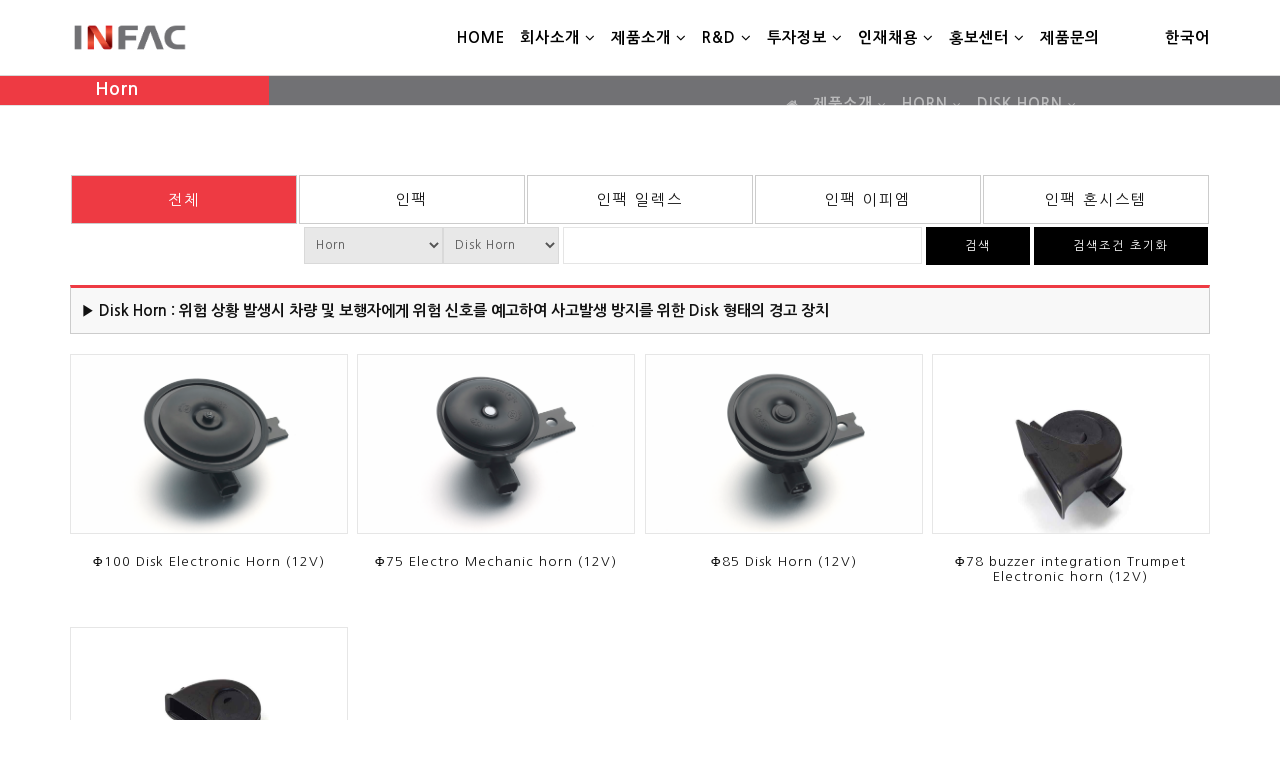

--- FILE ---
content_type: text/html; charset=utf-8
request_url: http://www.infac.com:8080/ko/all_product?shs_term_node_tid_depth=48&title=
body_size: 85385
content:
<!DOCTYPE html>
<html  lang="ko" dir="ltr">
<head>
  <meta http-equiv="Content-Type" content="text/html; charset=utf-8" />
<link rel="shortcut icon" href="http://www.infac.com:8080/sites/default/files/ci_logo_Grey1.png" type="image/png" />
<meta name="Generator" content="Drupal 7 (http://drupal.org)" />

  <title>INFAC</title>
  <!--[if IE]><meta http-equiv='X-UA-Compatible' content='IE=edge,chrome=1'><![endif]-->
  <meta name="viewport" content="width=device-width, initial-scale=1.0, maximum-scale=1.0" />

  <style type="text/css" media="all">
@import url("http://www.infac.com:8080/modules/system/system.base.css?t71k3z");
</style>
<style type="text/css" media="all">
@import url("http://www.infac.com:8080/modules/comment/comment.css?t71k3z");
@import url("http://www.infac.com:8080/modules/field/theme/field.css?t71k3z");
@import url("http://www.infac.com:8080/modules/node/node.css?t71k3z");
@import url("http://www.infac.com:8080/modules/user/user.css?t71k3z");
@import url("http://www.infac.com:8080/sites/all/modules/views/css/views.css?t71k3z");
@import url("http://www.infac.com:8080/sites/all/modules/ckeditor/css/ckeditor.css?t71k3z");
</style>
<style type="text/css" media="all">
@import url("http://www.infac.com:8080/sites/all/modules/ctools/css/ctools.css?t71k3z");
</style>
<link type="text/css" rel="stylesheet" href="//fonts.googleapis.com/css?family=Open+Sans:400italic,700italic,400,300,700%7CDosis:300,400,700" media="all" />
<style type="text/css" media="all">
@import url("http://www.infac.com:8080/sites/all/themes/stig/css/bootstrap.min.css?t71k3z");
@import url("http://www.infac.com:8080/sites/all/themes/stig/css/style-responsive.css?t71k3z");
@import url("http://www.infac.com:8080/sites/all/themes/stig/css/animate.min.css?t71k3z");
@import url("http://www.infac.com:8080/sites/all/themes/stig/css/owl.carousel.css?t71k3z");
@import url("http://www.infac.com:8080/sites/all/themes/stig/css/simpletextrotator.css?t71k3z");
@import url("http://www.infac.com:8080/sites/all/themes/stig/css/magnific-popup.css?t71k3z");
@import url("http://www.infac.com:8080/sites/all/themes/stig/css/vertical-stig.min.css?t71k3z");
@import url("http://www.infac.com:8080/sites/all/themes/stig/css/YTPlayer.css?t71k3z");
@import url("http://www.infac.com:8080/sites/all/themes/stig/css/drupal.css?t71k3z");
</style>
<style type="text/css" media="all">
@import url("http://www.infac.com:8080/sites/all/themes/stig/css/style.css?t71k3z");
</style>
  
</head>
<body class="appear-animate html not-front not-logged-in no-sidebars page-all-product i18n-ko">
  <div class="main-wrap">
          <!-- Page Loader -->        
      <div class="page-loader">
          
          <div class="loader">Loading...</div>
      </div>
      <!-- End Page Loader -->
    
        





<!-- 16.10.21 각종 dropdown 라이브러리들을 해당 테마에서 테스트 결과 동작을 실패하였다 
			  그래서 임의적으로 생성한 megamenu html을 특정영역에 붙이는 식으로 대체하였다 

			  추가적으로 타겟영역에 <div id="view_breadcrumbs"></div>라는 영역을 생성한 후 
			  여기에 덧붙이니까 주의

			  가로 사이즈 677을 기점으로 <div id="view_breadcrumbs"></div>을 숨기거나 나타나게 한다
-->

<div id="created_breadcrumbs" style="display: none;">
	 <!-- js-opened 속성은 메뉴가 열려있을 때 나타나는 속성이다. 이 클래스 속성은 테마의 all.js에서 제어된다  -->
	 <!-- 또한 inner-nav 혹은 desktop-nav 클래스 속성은 반드시 있어야 한다 -->
	 <div class="mod-breadcrumbs font-alt align-left inner-nav desktop-nav mobile_menu" >   
			<ul class="clearlist" style="max-height: 123px;"> 

				<!--  링크 생성-->
				<li class="align-right tb-megamenu-item level-1 mega" data-id="" data-level="1" data-type="menu_item" data-class="" data-xicon="" data-caption="" data-alignsub="" data-group="0" data-hidewcol="0" data-hidesub="0">
						<a href="/" > 	
							<span><i class="fa fa-home"></i></span>   
						</a>
				</li>

				<!-- 각 메뉴그룹 링크 생성-->
									 <li class="align-right tb-megamenu-item level-1 mega mega-align-justify sub-hidden-collapse dropdown" data-id="" data-level="1" data-type="menu_item" data-class="" data-xicon="" data-caption="" data-alignsub="justify" data-group="0" data-hidewcol="1" data-hidesub="0">
					 
						<!-- 메뉴 그룹 구분선 -->
						

						<!-- 메뉴 그룹 링크 -->
						<a href="#" class=" mn-has-sub" > 	
							<span> 제품소개 <i class="fa fa-angle-down"></i> </span>  
						</a>  
						
						<!-- 메뉴 그룹 내 하위 링크 -->
						<div style="position: fixed; z-index: 10000;">
						<ul data-class="nav01" data-width="" class="mn-sub mn-has-multi tb-megamenu-submenu nav01 dropdown-menu mega-dropdown-menu nav-child">  
							<li data-class="" data-width="4" data-hidewcol="0" id="tb-megamenu-column-1" class="mn-sub-multi tb-megamenu-column span4  mega-col-nav">  
								<ul class="tb-megamenu-subnav mega-nav level-1 items-7">  
								
									
									<li class="tb-megamenu-item level-2 mega" data-id="1374" data-level="2" data-type="menu_item" data-class="" data-xicon="" data-caption="" data-alignsub="" data-group="0" data-hidewcol="0" data-hidesub="0" > 	
										<a href="http://www.infac.com:8080/ko/node/7" class=""> HOME  </a>  
									</li>

									
									<li class="tb-megamenu-item level-2 mega" data-id="1369" data-level="2" data-type="menu_item" data-class="" data-xicon="" data-caption="" data-alignsub="" data-group="0" data-hidewcol="0" data-hidesub="0" > 	
										<a href="http://www.infac.com:8080/ko/node/134" class=""> 회사소개  </a>  
									</li>

									
									<li class="tb-megamenu-item level-2 mega" data-id="1370" data-level="2" data-type="menu_item" data-class="" data-xicon="" data-caption="" data-alignsub="" data-group="0" data-hidewcol="0" data-hidesub="0" > 	
										<a href="http://www.infac.com:8080/ko/node/216" class=""> 제품소개  </a>  
									</li>

									
									<li class="tb-megamenu-item level-2 mega" data-id="1371" data-level="2" data-type="menu_item" data-class="" data-xicon="" data-caption="" data-alignsub="" data-group="0" data-hidewcol="0" data-hidesub="0" > 	
										<a href="http://www.infac.com:8080/ko/node/133" class=""> R&D  </a>  
									</li>

									
									<li class="tb-megamenu-item level-2 mega" data-id="1372" data-level="2" data-type="menu_item" data-class="" data-xicon="" data-caption="" data-alignsub="" data-group="0" data-hidewcol="0" data-hidesub="0" > 	
										<a href="http://www.infac.com:8080/ko/announcement" class=""> 투자정보  </a>  
									</li>

									
									<li class="tb-megamenu-item level-2 mega" data-id="2410" data-level="2" data-type="menu_item" data-class="" data-xicon="" data-caption="" data-alignsub="" data-group="0" data-hidewcol="0" data-hidesub="0" > 	
										<a href="http://www.infac.com:8080/ko/node/160" class=""> 인재채용  </a>  
									</li>

									
									<li class="tb-megamenu-item level-2 mega" data-id="2411" data-level="2" data-type="menu_item" data-class="" data-xicon="" data-caption="" data-alignsub="" data-group="0" data-hidewcol="0" data-hidesub="0" > 	
										<a href="http://www.infac.com:8080/ko/promotion" class=""> 홍보센터  </a>  
									</li>

									
									<li class="tb-megamenu-item level-2 mega" data-id="1373" data-level="2" data-type="menu_item" data-class="" data-xicon="" data-caption="" data-alignsub="" data-group="0" data-hidewcol="0" data-hidesub="0" > 	
										<a href="http://www.infac.com:8080/ko/node/106" class=""> 제품문의  </a>  
									</li>

									
								</ul>
							</li>
						</ul>
						</div>

					</li>
									 <li class="align-right tb-megamenu-item level-1 mega mega-align-justify sub-hidden-collapse dropdown" data-id="" data-level="1" data-type="menu_item" data-class="" data-xicon="" data-caption="" data-alignsub="justify" data-group="0" data-hidewcol="1" data-hidesub="0">
					 
						<!-- 메뉴 그룹 구분선 -->
						

						<!-- 메뉴 그룹 링크 -->
						<a href="#" class=" mn-has-sub" > 	
							<span> Horn <i class="fa fa-angle-down"></i> </span>  
						</a>  
						
						<!-- 메뉴 그룹 내 하위 링크 -->
						<div style="position: fixed; z-index: 10000;">
						<ul data-class="nav01" data-width="" class="mn-sub mn-has-multi tb-megamenu-submenu nav01 dropdown-menu mega-dropdown-menu nav-child">  
							<li data-class="" data-width="4" data-hidewcol="0" id="tb-megamenu-column-1" class="mn-sub-multi tb-megamenu-column span4  mega-col-nav">  
								<ul class="tb-megamenu-subnav mega-nav level-1 items-7">  
								
									
									<li class="tb-megamenu-item level-2 mega" data-id="1933" data-level="2" data-type="menu_item" data-class="" data-xicon="" data-caption="" data-alignsub="" data-group="0" data-hidewcol="0" data-hidesub="0" > 	
										<a href="http://www.infac.com:8080/ko/all_product?shs_term_node_tid_depth=33" class=""> Actuator  </a>  
									</li>

									
									<li class="tb-megamenu-item level-2 mega" data-id="1933" data-level="2" data-type="menu_item" data-class="" data-xicon="" data-caption="" data-alignsub="" data-group="0" data-hidewcol="0" data-hidesub="0" > 	
										<a href="http://www.infac.com:8080/ko/all_product?shs_term_node_tid_depth=33" class=""> Antenna  </a>  
									</li>

									
									<li class="tb-megamenu-item level-2 mega" data-id="1933" data-level="2" data-type="menu_item" data-class="" data-xicon="" data-caption="" data-alignsub="" data-group="0" data-hidewcol="0" data-hidesub="0" > 	
										<a href="http://www.infac.com:8080/ko/all_product?shs_term_node_tid_depth=33" class=""> HV Battery Pack  </a>  
									</li>

									
									<li class="tb-megamenu-item level-2 mega" data-id="1933" data-level="2" data-type="menu_item" data-class="" data-xicon="" data-caption="" data-alignsub="" data-group="0" data-hidewcol="0" data-hidesub="0" > 	
										<a href="http://www.infac.com:8080/ko/all_product?shs_term_node_tid_depth=33" class=""> Horn  </a>  
									</li>

									
									<li class="tb-megamenu-item level-2 mega" data-id="1933" data-level="2" data-type="menu_item" data-class="" data-xicon="" data-caption="" data-alignsub="" data-group="0" data-hidewcol="0" data-hidesub="0" > 	
										<a href="http://www.infac.com:8080/ko/all_product?shs_term_node_tid_depth=33" class=""> Cable  </a>  
									</li>

									
									<li class="tb-megamenu-item level-2 mega" data-id="1933" data-level="2" data-type="menu_item" data-class="" data-xicon="" data-caption="" data-alignsub="" data-group="0" data-hidewcol="0" data-hidesub="0" > 	
										<a href="http://www.infac.com:8080/ko/all_product?shs_term_node_tid_depth=33" class=""> PCB Ass'y  </a>  
									</li>

									
								</ul>
							</li>
						</ul>
						</div>

					</li>
									 <li class="align-right tb-megamenu-item level-1 mega mega-align-justify sub-hidden-collapse dropdown" data-id="" data-level="1" data-type="menu_item" data-class="" data-xicon="" data-caption="" data-alignsub="justify" data-group="0" data-hidewcol="1" data-hidesub="0">
					 
						<!-- 메뉴 그룹 구분선 -->
						

						<!-- 메뉴 그룹 링크 -->
						<a href="#" class=" mn-has-sub" > 	
							<span> Disk Horn <i class="fa fa-angle-down"></i> </span>  
						</a>  
						
						<!-- 메뉴 그룹 내 하위 링크 -->
						<div style="position: fixed; z-index: 10000;">
						<ul data-class="nav01" data-width="" class="mn-sub mn-has-multi tb-megamenu-submenu nav01 dropdown-menu mega-dropdown-menu nav-child">  
							<li data-class="" data-width="4" data-hidewcol="0" id="tb-megamenu-column-1" class="mn-sub-multi tb-megamenu-column span4  mega-col-nav">  
								<ul class="tb-megamenu-subnav mega-nav level-1 items-7">  
								
									
									<li class="tb-megamenu-item level-2 mega" data-id="1948" data-level="2" data-type="menu_item" data-class="" data-xicon="" data-caption="" data-alignsub="" data-group="0" data-hidewcol="0" data-hidesub="0" > 	
										<a href="http://www.infac.com:8080/ko/all_product?shs_term_node_tid_depth=48" class=""> Air Horn  </a>  
									</li>

									
									<li class="tb-megamenu-item level-2 mega" data-id="1948" data-level="2" data-type="menu_item" data-class="" data-xicon="" data-caption="" data-alignsub="" data-group="0" data-hidewcol="0" data-hidesub="0" > 	
										<a href="http://www.infac.com:8080/ko/all_product?shs_term_node_tid_depth=48" class=""> Shell Horn  </a>  
									</li>

									
									<li class="tb-megamenu-item level-2 mega" data-id="1948" data-level="2" data-type="menu_item" data-class="" data-xicon="" data-caption="" data-alignsub="" data-group="0" data-hidewcol="0" data-hidesub="0" > 	
										<a href="http://www.infac.com:8080/ko/all_product?shs_term_node_tid_depth=48" class=""> Disk Horn  </a>  
									</li>

									
								</ul>
							</li>
						</ul>
						</div>

					</li>
				
				<!-- 16.11.23 현재 인펙사이트에서 게시판 형태로 종속되어 있는 컨텐츠타입인 
							  "News&Notice(사회공헌활동)" , "공고사항"에 대해서만 본문 상세보기 
							  일 때 제목을 표시해 준다
					 16.11.24 타이틀을 보여주지 말라는 요청사항으로 인해서 해당 코드는 주석처리
				-->
				<!--  -->

			</ul>  

	 </div> 
</div>







<!-- =======================원본테마의 page.tpl.php 영역======================== -->
<div class = "page">
  
      <div  style="padding-bottom: 139px; " class="nd-region">
  
       

      <div class = "container-fluid">

        <div  id="Header" class="row">     

          
                                          <div  id="top" class="col-md-12 ">
                              
                                  <div class="region region-top">
      <div id="block-block-61" class="block block-block sub-top " >
  
        
  <div class = "block-content clearfix">
    <div  class = ' container'>
<div  style = 'color:#000;'><!-- Navigation panel -->
<nav class="main-nav white stick-fixed ">
  <div class="container relative clearfix">
    <!-- Logo ( * your text or image into link tag *) -->
    <div class="nav-logo-wrap local-scroll">
      <a href="/ko" class="logo">
          <img src="http://www.infac.com:8080/sites/default/files/ci_logo_Grey.png" alt="" />
      </a>
    </div>
    <div class="mobile-nav">
        <i class="fa fa-bars"></i>
    </div>
    
    <!-- Main Menu -->
    <div class="inner-nav desktop-nav">
      <ul class="clearlist">
        <li class="tb-megamenu-item level-1 mega"  data-id="374" data-level="1" data-type="menu_item" data-class="" data-xicon="" data-caption="" data-alignsub="" data-group="0" data-hidewcol="0" data-hidesub="0">
    <a href="/ko/content/main-demo" class="">
        
    HOME      
  </a>
  </li>

<li class="tb-megamenu-item level-1 mega mega-align-justify sub-hidden-collapse dropdown"  data-id="369" data-level="1" data-type="menu_item" data-class="" data-xicon="" data-caption="" data-alignsub="justify" data-group="0" data-hidewcol="1" data-hidesub="0">
    <a href="/ko/node/134" class=" mn-has-sub">
        
    회사소개    <i class="fa fa-angle-down"></i>  
  </a>
  <ul  data-class="nav01" data-width="" class="mn-sub mn-has-multi tb-megamenu-submenu nav01 dropdown-menu mega-dropdown-menu nav-child">
  <li  data-class="" data-width="6" data-hidewcol="0" id="tb-megamenu-column-10" class="mn-sub-multi tb-megamenu-column span6  mega-col-nav">
  <ul  class="tb-megamenu-subnav mega-nav level-1 items-9">
  <li class="tb-megamenu-item level-2 mega"  data-id="1416" data-level="2" data-type="menu_item" data-class="" data-xicon="" data-caption="" data-alignsub="" data-group="0" data-hidewcol="0" data-hidesub="0">
    <a href="/ko/node/134" class="">
        
    인사말      
  </a>
  </li>

<li class="tb-megamenu-item level-2 mega"  data-id="1468" data-level="2" data-type="menu_item" data-class="" data-xicon="" data-caption="" data-alignsub="" data-group="0" data-hidewcol="0" data-hidesub="0">
    <a href="/ko/node/218" class="">
        
    경영이념 및 비전      
  </a>
  </li>

<li class="tb-megamenu-item level-2 mega"  data-id="1448" data-level="2" data-type="menu_item" data-class="" data-xicon="" data-caption="" data-alignsub="" data-group="0" data-hidewcol="0" data-hidesub="0">
    <a href="/ko/node/176" class="">
        
    CI소개      
  </a>
  </li>

<li class="tb-megamenu-item level-2 mega"  data-id="1589" data-level="2" data-type="menu_item" data-class="" data-xicon="" data-caption="" data-alignsub="" data-group="0" data-hidewcol="0" data-hidesub="0">
    <a href="/ko/node/323" class="">
        
    회사연혁      
  </a>
  </li>

<li class="tb-megamenu-item level-2 mega"  data-id="1454" data-level="2" data-type="menu_item" data-class="" data-xicon="" data-caption="" data-alignsub="" data-group="0" data-hidewcol="0" data-hidesub="0">
    <a href="/ko/node/180" class="">
        
    인증 및 수상내역      
  </a>
  </li>

<li class="tb-megamenu-item level-2 mega dropdown-submenu"  data-id="1754" data-level="2" data-type="menu_item" data-class="" data-xicon="" data-caption="" data-alignsub="" data-group="0" data-hidewcol="0" data-hidesub="0">
    <a href="/ko/node/718" class=" mn-has-sub">
        
    기업의 사회적 책임    <i class="fa fa-angle-right right"></i>  
  </a>
  <ul  data-class="" data-width="" class="mn-sub mn-has-multi tb-megamenu-submenu dropdown-menu mega-dropdown-menu nav-child">
  <li  data-class="" data-width="12" data-hidewcol="0" id="tb-megamenu-column-9" class="mn-sub-multi tb-megamenu-column span12  mega-col-nav">
  <ul  class="tb-megamenu-subnav mega-nav level-2 items-4">
  <li class="tb-megamenu-item level-3 mega dropdown-submenu"  data-id="1755" data-level="3" data-type="menu_item" data-class="" data-xicon="" data-caption="" data-alignsub="" data-group="0" data-hidewcol="0" data-hidesub="0">
    <a href="/ko/node/719" class=" mn-has-sub">
        
    기업윤리    <i class="fa fa-angle-right right"></i>  
  </a>
  <ul  data-class="" data-width="" class="mn-sub mn-has-multi tb-megamenu-submenu dropdown-menu mega-dropdown-menu nav-child">
  <li  data-class="" data-width="12" data-hidewcol="0" id="tb-megamenu-column-2" class="mn-sub-multi tb-megamenu-column span12  mega-col-nav">
  <ul  class="tb-megamenu-subnav mega-nav level-3 items-2">
  <li class="tb-megamenu-item level-4 mega"  data-id="1757" data-level="4" data-type="menu_item" data-class="" data-xicon="" data-caption="" data-alignsub="" data-group="0" data-hidewcol="0" data-hidesub="0">
    <a href="/ko/infac/csr/report" class="">
        
    보고서      
  </a>
  </li>

<li class="tb-megamenu-item level-4 mega dropdown-submenu"  data-id="1756" data-level="4" data-type="menu_item" data-class="" data-xicon="" data-caption="" data-alignsub="" data-group="0" data-hidewcol="0" data-hidesub="0">
    <a href="/ko/node/739" class=" mn-has-sub">
        
    정책 및 인증현황    <i class="fa fa-angle-right right"></i>  
  </a>
  <ul  data-class="" data-width="" class="mn-sub mn-has-multi tb-megamenu-submenu dropdown-menu mega-dropdown-menu nav-child">
  <li  data-class="" data-width="12" data-hidewcol="0" id="tb-megamenu-column-1" class="mn-sub-multi tb-megamenu-column span12  mega-col-nav">
  <ul  class="tb-megamenu-subnav mega-nav level-4 items-2">
  <li class="tb-megamenu-item level-5 mega"  data-id="1758" data-level="5" data-type="menu_item" data-class="" data-xicon="" data-caption="" data-alignsub="" data-group="0" data-hidewcol="0" data-hidesub="0">
    <a href="/ko/infac/csr/policy" class="">
        
    정책      
  </a>
  </li>

<li class="tb-megamenu-item level-5 mega"  data-id="1759" data-level="5" data-type="menu_item" data-class="" data-xicon="" data-caption="" data-alignsub="" data-group="0" data-hidewcol="0" data-hidesub="0">
    <a href="/ko/infac/csr/certification" class="">
        
    인증현황      
  </a>
  </li>
</ul>
</li>
</ul>
</li>
</ul>
</li>
</ul>
</li>

<li class="tb-megamenu-item level-3 mega dropdown-submenu"  data-id="1760" data-level="3" data-type="menu_item" data-class="" data-xicon="" data-caption="" data-alignsub="" data-group="0" data-hidewcol="0" data-hidesub="0">
    <a href="/ko/node/720" class=" mn-has-sub">
        
    기업윤리    <i class="fa fa-angle-right right"></i>  
  </a>
  <ul  data-class="" data-width="" class="mn-sub mn-has-multi tb-megamenu-submenu dropdown-menu mega-dropdown-menu nav-child">
  <li  data-class="" data-width="12" data-hidewcol="0" id="tb-megamenu-column-4" class="mn-sub-multi tb-megamenu-column span12  mega-col-nav">
  <ul  class="tb-megamenu-subnav mega-nav level-3 items-2">
  <li class="tb-megamenu-item level-4 mega"  data-id="1761" data-level="4" data-type="menu_item" data-class="" data-xicon="" data-caption="" data-alignsub="" data-group="0" data-hidewcol="0" data-hidesub="0">
    <a href="/ko/infacepm/csr/report" class="">
        
    보고서      
  </a>
  </li>

<li class="tb-megamenu-item level-4 mega dropdown-submenu"  data-id="1762" data-level="4" data-type="menu_item" data-class="" data-xicon="" data-caption="" data-alignsub="" data-group="0" data-hidewcol="0" data-hidesub="0">
    <a href="/ko/node/740" class=" mn-has-sub">
        
    정책 및 인증현황    <i class="fa fa-angle-right right"></i>  
  </a>
  <ul  data-class="" data-width="" class="mn-sub mn-has-multi tb-megamenu-submenu dropdown-menu mega-dropdown-menu nav-child">
  <li  data-class="" data-width="12" data-hidewcol="0" id="tb-megamenu-column-3" class="mn-sub-multi tb-megamenu-column span12  mega-col-nav">
  <ul  class="tb-megamenu-subnav mega-nav level-4 items-2">
  <li class="tb-megamenu-item level-5 mega"  data-id="1763" data-level="5" data-type="menu_item" data-class="" data-xicon="" data-caption="" data-alignsub="" data-group="0" data-hidewcol="0" data-hidesub="0">
    <a href="/ko/infacepm/csr/policy" class="">
        
    정책      
  </a>
  </li>

<li class="tb-megamenu-item level-5 mega"  data-id="1764" data-level="5" data-type="menu_item" data-class="" data-xicon="" data-caption="" data-alignsub="" data-group="0" data-hidewcol="0" data-hidesub="0">
    <a href="/ko/infacepm/csr/certification" class="">
        
    인증현황      
  </a>
  </li>
</ul>
</li>
</ul>
</li>
</ul>
</li>
</ul>
</li>

<li class="tb-megamenu-item level-3 mega dropdown-submenu"  data-id="1765" data-level="3" data-type="menu_item" data-class="" data-xicon="" data-caption="" data-alignsub="" data-group="0" data-hidewcol="0" data-hidesub="0">
    <a href="/ko/node/721" class=" mn-has-sub">
        
    기업윤리    <i class="fa fa-angle-right right"></i>  
  </a>
  <ul  data-class="" data-width="" class="mn-sub mn-has-multi tb-megamenu-submenu dropdown-menu mega-dropdown-menu nav-child">
  <li  data-class="" data-width="12" data-hidewcol="0" id="tb-megamenu-column-6" class="mn-sub-multi tb-megamenu-column span12  mega-col-nav">
  <ul  class="tb-megamenu-subnav mega-nav level-3 items-2">
  <li class="tb-megamenu-item level-4 mega"  data-id="1767" data-level="4" data-type="menu_item" data-class="" data-xicon="" data-caption="" data-alignsub="" data-group="0" data-hidewcol="0" data-hidesub="0">
    <a href="/ko/infacelec/csr/report" class="">
        
    보고서      
  </a>
  </li>

<li class="tb-megamenu-item level-4 mega dropdown-submenu"  data-id="1766" data-level="4" data-type="menu_item" data-class="" data-xicon="" data-caption="" data-alignsub="" data-group="0" data-hidewcol="0" data-hidesub="0">
    <a href="/ko/node/741" class=" mn-has-sub">
        
    정책 및 인증현황    <i class="fa fa-angle-right right"></i>  
  </a>
  <ul  data-class="" data-width="" class="mn-sub mn-has-multi tb-megamenu-submenu dropdown-menu mega-dropdown-menu nav-child">
  <li  data-class="" data-width="12" data-hidewcol="0" id="tb-megamenu-column-5" class="mn-sub-multi tb-megamenu-column span12  mega-col-nav">
  <ul  class="tb-megamenu-subnav mega-nav level-4 items-2">
  <li class="tb-megamenu-item level-5 mega"  data-id="1768" data-level="5" data-type="menu_item" data-class="" data-xicon="" data-caption="" data-alignsub="" data-group="0" data-hidewcol="0" data-hidesub="0">
    <a href="/ko/infacelec/csr/policy" class="">
        
    정책      
  </a>
  </li>

<li class="tb-megamenu-item level-5 mega"  data-id="1769" data-level="5" data-type="menu_item" data-class="" data-xicon="" data-caption="" data-alignsub="" data-group="0" data-hidewcol="0" data-hidesub="0">
    <a href="/ko/infacelec/csr/certification" class="">
        
    인증현황      
  </a>
  </li>
</ul>
</li>
</ul>
</li>
</ul>
</li>
</ul>
</li>

<li class="tb-megamenu-item level-3 mega dropdown-submenu"  data-id="1770" data-level="3" data-type="menu_item" data-class="" data-xicon="" data-caption="" data-alignsub="" data-group="0" data-hidewcol="0" data-hidesub="0">
    <a href="/ko/node/722" class=" mn-has-sub">
        
    기업윤리    <i class="fa fa-angle-right right"></i>  
  </a>
  <ul  data-class="" data-width="" class="mn-sub mn-has-multi tb-megamenu-submenu dropdown-menu mega-dropdown-menu nav-child">
  <li  data-class="" data-width="12" data-hidewcol="0" id="tb-megamenu-column-8" class="mn-sub-multi tb-megamenu-column span12  mega-col-nav">
  <ul  class="tb-megamenu-subnav mega-nav level-3 items-2">
  <li class="tb-megamenu-item level-4 mega"  data-id="1772" data-level="4" data-type="menu_item" data-class="" data-xicon="" data-caption="" data-alignsub="" data-group="0" data-hidewcol="0" data-hidesub="0">
    <a href="/ko/infachorn/csr/report" class="">
        
    보고서      
  </a>
  </li>

<li class="tb-megamenu-item level-4 mega dropdown-submenu"  data-id="1771" data-level="4" data-type="menu_item" data-class="" data-xicon="" data-caption="" data-alignsub="" data-group="0" data-hidewcol="0" data-hidesub="0">
    <a href="/ko/node/742" class=" mn-has-sub">
        
    정책 및 인증현황    <i class="fa fa-angle-right right"></i>  
  </a>
  <ul  data-class="" data-width="" class="mn-sub mn-has-multi tb-megamenu-submenu dropdown-menu mega-dropdown-menu nav-child">
  <li  data-class="" data-width="12" data-hidewcol="0" id="tb-megamenu-column-7" class="mn-sub-multi tb-megamenu-column span12  mega-col-nav">
  <ul  class="tb-megamenu-subnav mega-nav level-4 items-2">
  <li class="tb-megamenu-item level-5 mega"  data-id="1773" data-level="5" data-type="menu_item" data-class="" data-xicon="" data-caption="" data-alignsub="" data-group="0" data-hidewcol="0" data-hidesub="0">
    <a href="/ko/infachorn/csr/policy" class="">
        
    정책      
  </a>
  </li>

<li class="tb-megamenu-item level-5 mega"  data-id="1774" data-level="5" data-type="menu_item" data-class="" data-xicon="" data-caption="" data-alignsub="" data-group="0" data-hidewcol="0" data-hidesub="0">
    <a href="/ko/infachorn/csr/certification" class="">
        
    인증현황      
  </a>
  </li>
</ul>
</li>
</ul>
</li>
</ul>
</li>
</ul>
</li>
</ul>
</li>
</ul>
</li>

<li class="tb-megamenu-item level-2 mega"  data-id="1752" data-level="2" data-type="menu_item" data-class="" data-xicon="" data-caption="" data-alignsub="" data-group="0" data-hidewcol="0" data-hidesub="0">
    <a href="/ko/node/704" class="">
        
    신고 및 제보센터      
  </a>
  </li>

<li class="tb-megamenu-item level-2 mega"  data-id="1455" data-level="2" data-type="menu_item" data-class="" data-xicon="" data-caption="" data-alignsub="" data-group="0" data-hidewcol="0" data-hidesub="0">
    <a href="/ko/node/181" class="">
        
    품질경영      
  </a>
  </li>

<li class="tb-megamenu-item level-2 mega"  data-id="1457" data-level="2" data-type="menu_item" data-class="" data-xicon="" data-caption="" data-alignsub="" data-group="0" data-hidewcol="0" data-hidesub="0">
    <a href="/ko/node/211" class="">
        
    주요고객      
  </a>
  </li>
</ul>
</li>

<li  data-class="" data-width="6" data-hidewcol="" id="tb-megamenu-column-13" class="mn-sub-multi tb-megamenu-column span6  mega-col-nav">
  <ul  class="tb-megamenu-subnav mega-nav level-1 items-2">
  <li class="tb-megamenu-item level-2 mega dropdown-submenu"  data-id="1510" data-level="2" data-type="menu_item" data-class="" data-xicon="" data-caption="" data-alignsub="" data-group="0" data-hidewcol="0" data-hidesub="0">
    <a href="/ko/node/222" class=" mn-has-sub">
        
    국내 사업장 현황    <i class="fa fa-angle-right right"></i>  
  </a>
  <ul  data-class="" data-width="" class="mn-sub mn-has-multi tb-megamenu-submenu dropdown-menu mega-dropdown-menu nav-child">
  <li  data-class="" data-width="12" data-hidewcol="0" id="tb-megamenu-column-11" class="mn-sub-multi tb-megamenu-column span12  mega-col-nav">
  <ul  class="tb-megamenu-subnav mega-nav level-2 items-4">
  <li class="tb-megamenu-item level-3 mega"  data-id="1496" data-level="3" data-type="menu_item" data-class="" data-xicon="" data-caption="" data-alignsub="" data-group="0" data-hidewcol="0" data-hidesub="0">
    <a href="/ko/node/162/" class="">
        
    인팩      
  </a>
  </li>

<li class="tb-megamenu-item level-3 mega"  data-id="1497" data-level="3" data-type="menu_item" data-class="" data-xicon="" data-caption="" data-alignsub="" data-group="0" data-hidewcol="0" data-hidesub="0">
    <a href="/ko/node/164/" class="">
        
    인팩 이피엠      
  </a>
  </li>

<li class="tb-megamenu-item level-3 mega"  data-id="1498" data-level="3" data-type="menu_item" data-class="" data-xicon="" data-caption="" data-alignsub="" data-group="0" data-hidewcol="0" data-hidesub="0">
    <a href="/ko/node/165/" class="">
        
    인팩 일렉스       
  </a>
  </li>

<li class="tb-megamenu-item level-3 mega"  data-id="1499" data-level="3" data-type="menu_item" data-class="" data-xicon="" data-caption="" data-alignsub="" data-group="0" data-hidewcol="0" data-hidesub="0">
    <a href="/ko/node/166/" class="">
        
    인팩 혼시스템       
  </a>
  </li>
</ul>
</li>
</ul>
</li>

<li class="tb-megamenu-item level-2 mega dropdown-submenu"  data-id="1511" data-level="2" data-type="menu_item" data-class="" data-xicon="" data-caption="" data-alignsub="" data-group="0" data-hidewcol="0" data-hidesub="0">
    <a href="/ko/node/223" class=" mn-has-sub">
        
    해외 사업장 현황    <i class="fa fa-angle-right right"></i>  
  </a>
  <ul  data-class="" data-width="" class="mn-sub mn-has-multi tb-megamenu-submenu dropdown-menu mega-dropdown-menu nav-child">
  <li  data-class="" data-width="12" data-hidewcol="0" id="tb-megamenu-column-12" class="mn-sub-multi tb-megamenu-column span12  mega-col-nav">
  <ul  class="tb-megamenu-subnav mega-nav level-2 items-8">
  <li class="tb-megamenu-item level-3 mega"  data-id="1500" data-level="3" data-type="menu_item" data-class="" data-xicon="" data-caption="" data-alignsub="" data-group="0" data-hidewcol="0" data-hidesub="0">
    <a href="/ko/node/163" class="">
        
    인팩 삼하      
  </a>
  </li>

<li class="tb-megamenu-item level-3 mega"  data-id="1501" data-level="3" data-type="menu_item" data-class="" data-xicon="" data-caption="" data-alignsub="" data-group="0" data-hidewcol="0" data-hidesub="0">
    <a href="/ko/node/167/" class="">
        
    인팩 인디아      
  </a>
  </li>

<li class="tb-megamenu-item level-3 mega"  data-id="1502" data-level="3" data-type="menu_item" data-class="" data-xicon="" data-caption="" data-alignsub="" data-group="0" data-hidewcol="0" data-hidesub="0">
    <a href="/ko/node/168/" class="">
        
    인팩 북미      
  </a>
  </li>

<li class="tb-megamenu-item level-3 mega"  data-id="1503" data-level="3" data-type="menu_item" data-class="" data-xicon="" data-caption="" data-alignsub="" data-group="0" data-hidewcol="0" data-hidesub="0">
    <a href="/ko/node/169/" class="">
        
    미시간 사무소      
  </a>
  </li>

<li class="tb-megamenu-item level-3 mega"  data-id="1505" data-level="3" data-type="menu_item" data-class="" data-xicon="" data-caption="" data-alignsub="" data-group="0" data-hidewcol="0" data-hidesub="0">
    <a href="/ko/node/171/" class="">
        
    인팩 비나      
  </a>
  </li>

<li class="tb-megamenu-item level-3 mega"  data-id="1506" data-level="3" data-type="menu_item" data-class="" data-xicon="" data-caption="" data-alignsub="" data-group="0" data-hidewcol="0" data-hidesub="0">
    <a href="/ko/node/172/" class="">
        
    인팩 강소      
  </a>
  </li>

<li class="tb-megamenu-item level-3 mega"  data-id="1507" data-level="3" data-type="menu_item" data-class="" data-xicon="" data-caption="" data-alignsub="" data-group="0" data-hidewcol="0" data-hidesub="0">
    <a href="/ko/node/173/" class="">
        
    인팩 멕시코      
  </a>
  </li>

<li class="tb-megamenu-item level-3 mega"  data-id="1819" data-level="3" data-type="menu_item" data-class="" data-xicon="" data-caption="" data-alignsub="" data-group="0" data-hidewcol="0" data-hidesub="0">
    <a href="/ko/node/717/" class="">
        
    인팩 폴란드      
  </a>
  </li>
</ul>
</li>
</ul>
</li>
</ul>
</li>
</ul>
</li>

<li class="tb-megamenu-item level-1 mega mega-align-justify dropdown active active-trail"  data-id="370" data-level="1" data-type="menu_item" data-class="" data-xicon="" data-caption="" data-alignsub="justify" data-group="0" data-hidewcol="0" data-hidesub="0">
    <a href="/ko/content/%EC%A0%9C%ED%92%88%EC%86%8C%EA%B0%9C" class="active-trail  mn-has-sub">
        
    제품소개    <i class="fa fa-angle-down"></i>  
  </a>
  <ul  data-class="nav02" data-width="" class="mn-sub mn-has-multi tb-megamenu-submenu nav02 dropdown-menu mega-dropdown-menu nav-child">
  <li  data-class="" data-width="12" data-hidewcol="0" id="tb-megamenu-column-22" class="mn-sub-multi tb-megamenu-column span12  mega-col-nav">
  <ul  class="tb-megamenu-subnav mega-nav level-1 items-6">
  <li class="tb-megamenu-item level-2 mega dropdown-submenu"  data-id="1476" data-level="2" data-type="menu_item" data-class="" data-xicon="" data-caption="" data-alignsub="" data-group="0" data-hidewcol="0" data-hidesub="0">
    <a href="/ko/all_product?shs_term_node_tid_depth=29&title=" class=" mn-has-sub">
        
    Actuator    <i class="fa fa-angle-right right"></i>  
  </a>
  <ul  data-class="" data-width="" class="mn-sub mn-has-multi tb-megamenu-submenu dropdown-menu mega-dropdown-menu nav-child">
  <li  data-class="" data-width="12" data-hidewcol="0" id="tb-megamenu-column-14" class="mn-sub-multi tb-megamenu-column span12  mega-col-nav">
  <ul  class="tb-megamenu-subnav mega-nav level-2 items-3">
  <li class="tb-megamenu-item level-3 mega"  data-id="1477" data-level="3" data-type="menu_item" data-class="" data-xicon="" data-caption="" data-alignsub="" data-group="0" data-hidewcol="0" data-hidesub="0">
    <a href="/ko/all_product?shs_term_node_tid_depth=37&title=" class="">
        
    Motor Actuator      
  </a>
  </li>

<li class="tb-megamenu-item level-3 mega"  data-id="1478" data-level="3" data-type="menu_item" data-class="" data-xicon="" data-caption="" data-alignsub="" data-group="0" data-hidewcol="0" data-hidesub="0">
    <a href="/ko/all_product?shs_term_node_tid_depth=38&title=" class="">
        
    Hydraulic/ Pneumatic Actuator      
  </a>
  </li>

<li class="tb-megamenu-item level-3 mega"  data-id="1483" data-level="3" data-type="menu_item" data-class="" data-xicon="" data-caption="" data-alignsub="" data-group="0" data-hidewcol="0" data-hidesub="0">
    <a href="/ko/all_product?shs_term_node_tid_depth=42&title=" class="">
        
    Solenoid Actuator      
  </a>
  </li>
</ul>
</li>
</ul>
</li>

<li class="tb-megamenu-item level-2 mega dropdown-submenu"  data-id="1484" data-level="2" data-type="menu_item" data-class="" data-xicon="" data-caption="" data-alignsub="" data-group="0" data-hidewcol="0" data-hidesub="0">
    <a href="/ko/all_product?shs_term_node_tid_depth=31&title=" class=" mn-has-sub">
        
    Antenna    <i class="fa fa-angle-right right"></i>  
  </a>
  <ul  data-class="" data-width="" class="mn-sub mn-has-multi tb-megamenu-submenu dropdown-menu mega-dropdown-menu nav-child">
  <li  data-class="" data-width="12" data-hidewcol="0" id="tb-megamenu-column-15" class="mn-sub-multi tb-megamenu-column span12  mega-col-nav">
  <ul  class="tb-megamenu-subnav mega-nav level-2 items-3">
  <li class="tb-megamenu-item level-3 mega"  data-id="1487" data-level="3" data-type="menu_item" data-class="" data-xicon="" data-caption="" data-alignsub="" data-group="0" data-hidewcol="0" data-hidesub="0">
    <a href="/ko/all_product?shs_term_node_tid_depth=45&title=" class="">
        
    Smart Key System Antenna       
  </a>
  </li>

<li class="tb-megamenu-item level-3 mega"  data-id="1485" data-level="3" data-type="menu_item" data-class="" data-xicon="" data-caption="" data-alignsub="" data-group="0" data-hidewcol="0" data-hidesub="0">
    <a href="/ko/all_product?shs_term_node_tid_depth=43&title=" class="">
        
    Active Antenna       
  </a>
  </li>

<li class="tb-megamenu-item level-3 mega"  data-id="1486" data-level="3" data-type="menu_item" data-class="" data-xicon="" data-caption="" data-alignsub="" data-group="0" data-hidewcol="0" data-hidesub="0">
    <a href="/ko/all_product?shs_term_node_tid_depth=44&title=" class="">
        
    Passive Antenna       
  </a>
  </li>
</ul>
</li>
</ul>
</li>

<li class="tb-megamenu-item level-2 mega dropdown-submenu active active-trail"  data-id="1538" data-level="2" data-type="menu_item" data-class="" data-xicon="" data-caption="" data-alignsub="" data-group="0" data-hidewcol="0" data-hidesub="0">
    <a href="/ko/all_product?shs_term_node_tid_depth=170&title=" class="active-trail  mn-has-sub">
        
    HV Battery Pack    <i class="fa fa-angle-right right"></i>  
  </a>
  <ul  data-class="" data-width="" class="mn-sub mn-has-multi tb-megamenu-submenu dropdown-menu mega-dropdown-menu nav-child">
  <li  data-class="" data-width="12" data-hidewcol="0" id="tb-megamenu-column-16" class="mn-sub-multi tb-megamenu-column span12  mega-col-nav">
  <ul  class="tb-megamenu-subnav mega-nav level-2 items-2">
  <li class="tb-megamenu-item level-3 mega"  data-id="1560" data-level="3" data-type="menu_item" data-class="" data-xicon="" data-caption="" data-alignsub="" data-group="0" data-hidewcol="0" data-hidesub="0">
    <a href="/ko/all_product?shs_term_node_tid_depth=171&title=" class="">
        
    Parts for Electric vehicle      
  </a>
  </li>

<li class="tb-megamenu-item level-3 mega active active-trail"  data-id="1590" data-level="3" data-type="menu_item" data-class="" data-xicon="" data-caption="" data-alignsub="" data-group="0" data-hidewcol="0" data-hidesub="0">
    <a href="/ko/all_product?shs_term_node_tid_depth=172&title=" class="active-trail ">
        
    Parts for Hybrid electric vehicle      
  </a>
  </li>
</ul>
</li>
</ul>
</li>

<li class="tb-megamenu-item level-2 mega dropdown-submenu"  data-id="1490" data-level="2" data-type="menu_item" data-class="" data-xicon="" data-caption="" data-alignsub="" data-group="0" data-hidewcol="0" data-hidesub="0">
    <a href="/ko/all_product?shs_term_node_tid_depth=33&title=" class=" mn-has-sub">
        
    Horns    <i class="fa fa-angle-right right"></i>  
  </a>
  <ul  data-class="" data-width="" class="mn-sub mn-has-multi tb-megamenu-submenu dropdown-menu mega-dropdown-menu nav-child">
  <li  data-class="" data-width="12" data-hidewcol="0" id="tb-megamenu-column-17" class="mn-sub-multi tb-megamenu-column span12  mega-col-nav">
  <ul  class="tb-megamenu-subnav mega-nav level-2 items-3">
  <li class="tb-megamenu-item level-3 mega"  data-id="1491" data-level="3" data-type="menu_item" data-class="" data-xicon="" data-caption="" data-alignsub="" data-group="0" data-hidewcol="0" data-hidesub="0">
    <a href="/ko/all_product?shs_term_node_tid_depth=47&title=" class="">
        
    Shell Horn      
  </a>
  </li>

<li class="tb-megamenu-item level-3 mega"  data-id="1492" data-level="3" data-type="menu_item" data-class="" data-xicon="" data-caption="" data-alignsub="" data-group="0" data-hidewcol="0" data-hidesub="0">
    <a href="/ko/all_product?shs_term_node_tid_depth=48&title=" class="">
        
    Disk Horn      
  </a>
  </li>

<li class="tb-megamenu-item level-3 mega"  data-id="1495" data-level="3" data-type="menu_item" data-class="" data-xicon="" data-caption="" data-alignsub="" data-group="0" data-hidewcol="0" data-hidesub="0">
    <a href="/ko/all_product?shs_term_node_tid_depth=51&title=" class="">
        
    Air Horn       
  </a>
  </li>
</ul>
</li>
</ul>
</li>

<li class="tb-megamenu-item level-2 mega dropdown-submenu"  data-id="1472" data-level="2" data-type="menu_item" data-class="" data-xicon="" data-caption="" data-alignsub="" data-group="0" data-hidewcol="0" data-hidesub="0">
    <a href="/ko/all_product?shs_term_node_tid_depth=28&title=" class=" mn-has-sub">
        
    Cable    <i class="fa fa-angle-right right"></i>  
  </a>
  <ul  data-class="" data-width="" class="mn-sub mn-has-multi tb-megamenu-submenu dropdown-menu mega-dropdown-menu nav-child">
  <li  data-class="" data-width="12" data-hidewcol="0" id="tb-megamenu-column-20" class="mn-sub-multi tb-megamenu-column span12  mega-col-nav">
  <ul  class="tb-megamenu-subnav mega-nav level-2 items-3">
  <li class="tb-megamenu-item level-3 mega dropdown-submenu"  data-id="1473" data-level="3" data-type="menu_item" data-class="" data-xicon="" data-caption="" data-alignsub="" data-group="0" data-hidewcol="0" data-hidesub="0">
    <a href="/ko/all_product?shs_term_node_tid_depth=34&title=" class=" mn-has-sub">
        
    Control Cable    <i class="fa fa-angle-right right"></i>  
  </a>
  <ul  data-class="" data-width="" class="mn-sub mn-has-multi tb-megamenu-submenu dropdown-menu mega-dropdown-menu nav-child">
  <li  data-class="" data-width="12" data-hidewcol="0" id="tb-megamenu-column-18" class="mn-sub-multi tb-megamenu-column span12  mega-col-nav">
  <ul  class="tb-megamenu-subnav mega-nav level-3 items-3">
  <li class="tb-megamenu-item level-4 mega"  data-id="1543" data-level="4" data-type="menu_item" data-class="" data-xicon="" data-caption="" data-alignsub="" data-group="0" data-hidewcol="0" data-hidesub="0">
    <a href="/ko/portfolio-item/key-inter-lock-cable" class="">
        
    Key Inter Lock Cable      
  </a>
  </li>

<li class="tb-megamenu-item level-4 mega"  data-id="1545" data-level="4" data-type="menu_item" data-class="" data-xicon="" data-caption="" data-alignsub="" data-group="0" data-hidewcol="0" data-hidesub="0">
    <a href="/ko/portfolio-item/flexible-shaft-power-seat" class="">
        
    Flexible Shaft for Power Seat      
  </a>
  </li>

<li class="tb-megamenu-item level-4 mega"  data-id="1547" data-level="4" data-type="menu_item" data-class="" data-xicon="" data-caption="" data-alignsub="" data-group="0" data-hidewcol="0" data-hidesub="0">
    <a href="/ko/portfolio-item/manual-park-release-cable" class="">
        
    Manual Park Release Cable      
  </a>
  </li>
</ul>
</li>
</ul>
</li>

<li class="tb-megamenu-item level-3 mega"  data-id="1474" data-level="3" data-type="menu_item" data-class="" data-xicon="" data-caption="" data-alignsub="" data-group="0" data-hidewcol="0" data-hidesub="0">
    <a href="/ko/all_product?shs_term_node_tid_depth=35&title=" class="">
        
    Battery Cable       
  </a>
  </li>

<li class="tb-megamenu-item level-3 mega dropdown-submenu"  data-id="1475" data-level="3" data-type="menu_item" data-class="" data-xicon="" data-caption="" data-alignsub="" data-group="0" data-hidewcol="0" data-hidesub="0">
    <a href="/ko/all_product?shs_term_node_tid_depth=36&title=" class=" mn-has-sub">
        
    Ignition Cable     <i class="fa fa-angle-right right"></i>  
  </a>
  <ul  data-class="" data-width="" class="mn-sub mn-has-multi tb-megamenu-submenu dropdown-menu mega-dropdown-menu nav-child">
  <li  data-class="" data-width="12" data-hidewcol="0" id="tb-megamenu-column-19" class="mn-sub-multi tb-megamenu-column span12  mega-col-nav">
  <ul  class="tb-megamenu-subnav mega-nav level-3 items-1">
  <li class="tb-megamenu-item level-4 mega"  data-id="1550" data-level="4" data-type="menu_item" data-class="" data-xicon="" data-caption="" data-alignsub="" data-group="0" data-hidewcol="0" data-hidesub="0">
    <a href="/ko/portfolio-item/high-tention-spark-plug-cable" class="">
        
    High-Tention & Spark Plug Cable      
  </a>
  </li>
</ul>
</li>
</ul>
</li>
</ul>
</li>
</ul>
</li>

<li class="tb-megamenu-item level-2 mega dropdown-submenu"  data-id="1567" data-level="2" data-type="menu_item" data-class="" data-xicon="" data-caption="" data-alignsub="" data-group="0" data-hidewcol="0" data-hidesub="0">
    <a href="/ko/all_product?shs_term_node_tid_depth=195&title=" class=" mn-has-sub">
        
    PCB Ass'y    <i class="fa fa-angle-right right"></i>  
  </a>
  <ul  data-class="" data-width="" class="mn-sub mn-has-multi tb-megamenu-submenu dropdown-menu mega-dropdown-menu nav-child">
  <li  data-class="" data-width="12" data-hidewcol="0" id="tb-megamenu-column-21" class="mn-sub-multi tb-megamenu-column span12  mega-col-nav">
  <ul  class="tb-megamenu-subnav mega-nav level-2 items-1">
  <li class="tb-megamenu-item level-3 mega"  data-id="1542" data-level="3" data-type="menu_item" data-class="" data-xicon="" data-caption="" data-alignsub="" data-group="0" data-hidewcol="0" data-hidesub="0">
    <a href="/ko/portfolio-item/shift-lock-cable" class="">
        
    Shift Lock Cable      
  </a>
  </li>
</ul>
</li>
</ul>
</li>
</ul>
</li>
</ul>
</li>

<li class="tb-megamenu-item level-1 mega mega-align-justify dropdown"  data-id="371" data-level="1" data-type="menu_item" data-class="" data-xicon="" data-caption="" data-alignsub="justify" data-group="0" data-hidewcol="0" data-hidesub="0">
    <a href="/ko/content/%ED%86%B5%ED%95%A9%EA%B8%B0%EC%88%A0%EC%97%B0%EA%B5%AC%EC%86%8C-%EC%86%8C%EA%B0%9C" class=" mn-has-sub">
        
    R&D    <i class="fa fa-angle-down"></i>  
  </a>
  <ul  data-class="nav03" data-width="" class="mn-sub mn-has-multi tb-megamenu-submenu nav03 dropdown-menu mega-dropdown-menu nav-child">
  <li  data-class="" data-width="12" data-hidewcol="0" id="tb-megamenu-column-23" class="mn-sub-multi tb-megamenu-column span12  mega-col-nav">
  <ul  class="tb-megamenu-subnav mega-nav level-1 items-3">
  <li class="tb-megamenu-item level-2 mega"  data-id="1415" data-level="2" data-type="menu_item" data-class="" data-xicon="" data-caption="" data-alignsub="" data-group="0" data-hidewcol="0" data-hidesub="0">
    <a href="/ko/content/%ED%86%B5%ED%95%A9%EA%B8%B0%EC%88%A0%EC%97%B0%EA%B5%AC%EC%86%8C-%EC%86%8C%EA%B0%9C" class="">
        
    통합기술연구소      
  </a>
  </li>

<li class="tb-megamenu-item level-2 mega"  data-id="1446" data-level="2" data-type="menu_item" data-class="" data-xicon="" data-caption="" data-alignsub="" data-group="0" data-hidewcol="0" data-hidesub="0">
    <a href="/ko/node/174" class="">
        
    연구전략      
  </a>
  </li>

<li class="tb-megamenu-item level-2 mega"  data-id="1449" data-level="2" data-type="menu_item" data-class="" data-xicon="" data-caption="" data-alignsub="" data-group="0" data-hidewcol="0" data-hidesub="0">
    <a href="/ko/node/177" class="">
        
    연구분야      
  </a>
  </li>
</ul>
</li>
</ul>
</li>

<li class="tb-megamenu-item level-1 mega mega-align-justify dropdown"  data-id="372" data-level="1" data-type="menu_item" data-class="" data-xicon="" data-caption="" data-alignsub="justify" data-group="0" data-hidewcol="0" data-hidesub="0">
    <a href="/ko/announcement" class=" mn-has-sub">
        
    투자정보    <i class="fa fa-angle-down"></i>  
  </a>
  <ul  data-class="nav04" data-width="" class="mn-sub mn-has-multi tb-megamenu-submenu nav04 dropdown-menu mega-dropdown-menu nav-child">
  <li  data-class="" data-width="12" data-hidewcol="0" id="tb-megamenu-column-24" class="mn-sub-multi tb-megamenu-column span12  mega-col-nav">
  <ul  class="tb-megamenu-subnav mega-nav level-1 items-3">
  <li class="tb-megamenu-item level-2 mega"  data-id="1456" data-level="2" data-type="menu_item" data-class="" data-xicon="" data-caption="" data-alignsub="" data-group="0" data-hidewcol="0" data-hidesub="0">
    <a href="/ko/announcement" class="">
        
    공고사항      
  </a>
  </li>

<li class="tb-megamenu-item level-2 mega"  data-id="1508" data-level="2" data-type="menu_item" data-class="" data-xicon="" data-caption="" data-alignsub="" data-group="0" data-hidewcol="0" data-hidesub="0">
    <a href="http://dart.fss.or.kr/html/search/SearchCompanyIR3_M.html?textCrpNM=%EC%9D%B8%ED%8C%A9" class="">
        
    공시자료      
  </a>
  </li>

<li class="tb-megamenu-item level-2 mega"  data-id="1751" data-level="2" data-type="menu_item" data-class="" data-xicon="" data-caption="" data-alignsub="" data-group="0" data-hidewcol="0" data-hidesub="0">
    <a href="/ko/ir" class="">
        
    IR 자료      
  </a>
  </li>
</ul>
</li>
</ul>
</li>

<li class="tb-megamenu-item level-1 mega mega-align-justify dropdown"  data-id="1410" data-level="1" data-type="menu_item" data-class="" data-xicon="" data-caption="" data-alignsub="justify" data-group="0" data-hidewcol="0" data-hidesub="0">
    <a href="/ko/node/160" class=" mn-has-sub">
        
    인재채용    <i class="fa fa-angle-down"></i>  
  </a>
  <ul  data-class="nav05" data-width="" class="mn-sub mn-has-multi tb-megamenu-submenu nav05 dropdown-menu mega-dropdown-menu nav-child">
  <li  data-class="" data-width="12" data-hidewcol="0" id="tb-megamenu-column-25" class="mn-sub-multi tb-megamenu-column span12  mega-col-nav">
  <ul  class="tb-megamenu-subnav mega-nav level-1 items-5">
  <li class="tb-megamenu-item level-2 mega"  data-id="1430" data-level="2" data-type="menu_item" data-class="" data-xicon="" data-caption="" data-alignsub="" data-group="0" data-hidewcol="0" data-hidesub="0">
    <a href="/ko/node/160" class="">
        
    INFAC 인재상      
  </a>
  </li>

<li class="tb-megamenu-item level-2 mega"  data-id="1447" data-level="2" data-type="menu_item" data-class="" data-xicon="" data-caption="" data-alignsub="" data-group="0" data-hidewcol="0" data-hidesub="0">
    <a href="/ko/node/175" class="">
        
    인사제도      
  </a>
  </li>

<li class="tb-megamenu-item level-2 mega"  data-id="1453" data-level="2" data-type="menu_item" data-class="" data-xicon="" data-caption="" data-alignsub="" data-group="0" data-hidewcol="0" data-hidesub="0">
    <a href="/ko/node/179" class="">
        
    인재육성제도      
  </a>
  </li>

<li class="tb-megamenu-item level-2 mega"  data-id="1467" data-level="2" data-type="menu_item" data-class="" data-xicon="" data-caption="" data-alignsub="" data-group="0" data-hidewcol="0" data-hidesub="0">
    <a href="/ko/node/217" class="">
        
    복리후생      
  </a>
  </li>

<li class="tb-megamenu-item level-2 mega iiiiiiii"  data-id="1445" data-level="2" data-type="menu_item" data-class="iiiiiiii" data-xicon="" data-caption="" data-alignsub="" data-group="0" data-hidewcol="0" data-hidesub="0">
    <a href="http://career.infac.com/" class="">
        
    온라인채용      
  </a>
  </li>
</ul>
</li>
</ul>
</li>

<li class="tb-megamenu-item level-1 mega mega-align-justify dropdown"  data-id="1411" data-level="1" data-type="menu_item" data-class="" data-xicon="" data-caption="" data-alignsub="justify" data-group="0" data-hidewcol="0" data-hidesub="0">
    <a href="/ko/promotion" class=" mn-has-sub">
        
    홍보센터    <i class="fa fa-angle-down"></i>  
  </a>
  <ul  data-class="nav06" data-width="" class="mn-sub mn-has-multi tb-megamenu-submenu nav06 dropdown-menu mega-dropdown-menu nav-child">
  <li  data-class="" data-width="12" data-hidewcol="0" id="tb-megamenu-column-26" class="mn-sub-multi tb-megamenu-column span12  mega-col-nav">
  <ul  class="tb-megamenu-subnav mega-nav level-1 items-3">
  <li class="tb-megamenu-item level-2 mega"  data-id="1451" data-level="2" data-type="menu_item" data-class="" data-xicon="" data-caption="" data-alignsub="" data-group="0" data-hidewcol="0" data-hidesub="0">
    <a href="/ko/promotion" class="">
        
    News & Notice      
  </a>
  </li>

<li class="tb-megamenu-item level-2 mega"  data-id="1450" data-level="2" data-type="menu_item" data-class="" data-xicon="" data-caption="" data-alignsub="" data-group="0" data-hidewcol="0" data-hidesub="0">
    <a href="/ko/board-activity" class="">
        
    사회공헌 활동      
  </a>
  </li>

<li class="tb-megamenu-item level-2 mega"  data-id="1469" data-level="2" data-type="menu_item" data-class="" data-xicon="" data-caption="" data-alignsub="" data-group="0" data-hidewcol="0" data-hidesub="0">
    <a href="/ko/node/219" class="">
        
    사이버 전시관      
  </a>
  </li>
</ul>
</li>
</ul>
</li>

<li class="tb-megamenu-item level-1 mega"  data-id="373" data-level="1" data-type="menu_item" data-class="" data-xicon="" data-caption="" data-alignsub="" data-group="0" data-hidewcol="0" data-hidesub="0">
    <a href="/ko/node/106" class="">
        
    제품문의      
  </a>
  </li>
                  <li><a style="height: 75px; line-height: 75px;">&nbsp;</a></li>
                                          <li>
            <a href="#" style="height: 75px; line-height: 75px;" class = "mn-has-sub">ko <i class="fa fa-angle-down"></i></a>
              <ul class="mn-sub"><li class="ko first active"><a href="/ko/all_product" class="language-link active" xml:lang="ko" lang="ko">한국어</a></li>
<li class="zh-hans"><a href="/ch/all_product" class="language-link" xml:lang="zh-hans" lang="zh-hans">简体中文</a></li>
<li class="en last"><a href="/en/all_product" class="language-link" xml:lang="en" lang="en">English</a></li>
</ul>          </li>
              </ul>
    </div>
    <!-- End Main Menu -->
  </div>
</nav></div>
</div>
<section  class = ' small-section bg-dark header_sub' style = 'background-image: url("http://www.infac.com:8080/sites/default/files/sub_bg_1.png");'><div class="relative container align-left"><div class="row">
         <div class="col-md-8">
            <h1 class="section-heading mb-10 mb-xs-0">Portfolio Boxed Titles</h1><div class="hs-line-4 uppercase"></div></div>
         
         <div class="col-md-4 mt-30">
            <div class="mod-breadcrumbs font-alt align-right">
              <div class="mod-breadcrumbs font-alt align-right"><a href="/ko">Home</a> / <a href="/ko/content/%EC%A0%9C%ED%92%88%EC%86%8C%EA%B0%9C">제품소개</a> / <a href="/ko/all_product?shs_term_node_tid_depth=170&amp;title=" title="" class="active">HV Battery Pack</a> / Parts for Hybrid electric vehicle</div>
            </div>
          </div>
            
      </div>
    </div></section>
   </div>

  </div> <!-- /.block -->
  </div>
                
                              </div>
                                    
          
                      
          
                      
          
                      
          
                      
          
                      
          
                      
          
        </div>

      </div>

    
      </div>
    


      <div  class="nd-region">
  
       

      <div class = "container">

        <div  id="Content" class="row">     

          
                      
          
                      
          
                                          <div  id="content" class="col-md-12 ">
                              
                                <div class = "container"><div class = "row"><div class = "col-md-8 col-md-offset-2"></div></div></div>  <div class="region region-content">
      <div id="block-system-main" class="block block-system  " >
  
        
  <div class = "block-content clearfix">
    <div class="view view-portfolio-boxed view-id-portfolio_boxed view-display-id-page_26 view-dom-id-fe7907c6b8fcf8439bf413d74277fac4">
        
      <div class="view-filters" style="width:100%">
      <form class="form" action="/ko/all_product" method="get" id="views-exposed-form-portfolio-boxed-page-26" accept-charset="UTF-8"><div>
<!-- 
	16.09.05
	views-exposed-form--portfolio-isotope.tpl.php에 있던 해당 코드를 view 탬플릿으로 복사할려고 하였으나
	View 설정화면에서 "No Result Behaviors"를 지정하였기 때문에 출력되는 결과가 없는경우 view 탬플릿이 
	호출안되며 그안에 있는 menu append 영역도 호출이 안된다.
	따라서 Drupal.behaviors에서 menu append 영역을 체크하여 결과가 있는경우와 없는 경우 서로 다른 영역에
    메뉴 html이 붙여지도록 수정하였다.
-->


<!-- 16.08.31 회사별 제품소개 페이지 링크-->
<!-- 16.09.01 실제 html을 그려주는 부분은 behaviors가 구현된 
			  product-page-behaviors.js 참고
-->
<div id="m_hide"> 

</div>

<div class="views-exposed-form">
  <div class="views-exposed-widgets clearfix">
          <div id="edit-shs-term-node-tid-depth-wrapper" class="views-exposed-widget views-widget-filter-shs_term_node_tid_depth">
        
		<!-- 16.08.03 필터 라벨 미출력 -->
		<!--           <label for="edit-shs-term-node-tid-depth">
            제품유형 선택          </label>
         -->

        
		<!-- 16.08.03 필터 셀렉트박스 출력 부분-->
        <div class="views-widget">
          <div class="form-item form-type-textfield form-item-shs-term-node-tid-depth">
 <div class = "form-group"><input class="element-invisible shs-enabled input-md form-control" type="text" id="edit-shs-term-node-tid-depth" name="shs_term_node_tid_depth" value="48" size="60" maxlength="128" /></div>
</div>
        </div>
		
		
		      </div>
          <div id="edit-title-wrapper" class="views-exposed-widget views-widget-filter-title">
        
		<!-- 16.08.03 필터 라벨 미출력 -->
		<!--           <label for="edit-title">
            Title          </label>
         -->

        
		<!-- 16.08.03 필터 셀렉트박스 출력 부분-->
        <div class="views-widget">
          <div class="form-item form-type-textfield form-item-title">
 <div class = "form-group"><input class="input-md form-control" type="text" id="edit-title" name="title" value="" size="30" maxlength="128" /></div>
</div>
        </div>
		
		
		      </div>
                
	<!-- 16.08.03 필터 검색버튼 출력 부분-->
    <div class="views-exposed-widget views-submit-button">
      <input class="btn-medium btn btn-mod form-submit btn-color" type="submit" id="edit-submit-portfolio-boxed" name="" value="검색" />    </div>
    
	      <div class="views-exposed-widget views-reset-button">
        <input class="btn-medium btn btn-mod form-submit btn-color" type="submit" id="edit-reset" name="op" value="검색조건 초기화" />      </div>
      </div>
</div>
</div></form>    </div>
    
  <div class="clearfix"></div>
  
  
      <div class="view-content">
      
<!-- isotope.js에서 만들어주는 필터링 링크 -->
<!--
    <div class="works-filter font-alt align-center">
    <a href="#" class="filter active" data-filter="*">All works</a>
          <a href="#" class="filter" data-filter=".19-48">Disk Horn</a>
      </div>
  
-->

<div style="width:100%;margin-bottom:20px;">
	
	<span> <div class="product_title">
▶ Disk Horn : 위험 상황 발생시 차량 및 보행자에게 위험 신호를 예고하여 사고발생 방지를 위한
Disk 형태의 경고 장치
</div> </span>
</div>


<ul class="works-grid work-grid-4 clearfix font-alt hover-white work-grid-gut" id="work-grid">
            <li class="work-item mix 19-48">
<!--  <a href="http://www.infac.com:8080/ko/node/208" class="work-ext-link" target = "_blank"> -->
  <a href="http://www.infac.com:8080/ko/node/208" class="work-ext-link" > 
    <div class="work-img">
      <img src="http://www.infac.com:8080/sites/default/files/styles/portfolio_570x367/public/2.100-Disk-Electronic_0.png?itok=FulnReTG" width="570" height="367" alt="Φ100 Disk Electronic Horn (12V, 24V, 48V, 80V)" title="Φ100 Disk Electronic Horn (12V, 24V, 48V, 80V)" />    </div>
    <div class="work-intro">
      <h3 class="work-title">Φ100 Disk Electronic Horn (12V)</h3>
      <div class="work-descr">
        External Link      </div>
          </div>
  </a>
</li>          <li class="work-item mix 19-48">
<!--  <a href="http://www.infac.com:8080/ko/node/209" class="work-ext-link" target = "_blank"> -->
  <a href="http://www.infac.com:8080/ko/node/209" class="work-ext-link" > 
    <div class="work-img">
      <img src="http://www.infac.com:8080/sites/default/files/styles/portfolio_570x367/public/3.-75-Burglar_0.png?itok=QGIrQKjb" width="570" height="367" alt="Φ75 Disk Horn (12V) " title="Φ75 Disk Horn (12V) " />    </div>
    <div class="work-intro">
      <h3 class="work-title">Φ75 Electro Mechanic horn (12V) </h3>
      <div class="work-descr">
        External Link      </div>
          </div>
  </a>
</li>          <li class="work-item mix 19-48">
<!--  <a href="http://www.infac.com:8080/ko/node/152" class="work-ext-link" target = "_blank"> -->
  <a href="http://www.infac.com:8080/ko/node/152" class="work-ext-link" > 
    <div class="work-img">
      <img src="http://www.infac.com:8080/sites/default/files/styles/portfolio_570x367/public/6.-85-Disk-Horn_0.png?itok=DX9b5qc_" width="570" height="367" alt="Φ85 Disk Horn (12V)" title="Φ85 Disk Horn (12V)" />    </div>
    <div class="work-intro">
      <h3 class="work-title">Φ85 Disk Horn (12V)</h3>
      <div class="work-descr">
        External Link      </div>
          </div>
  </a>
</li>          <li class="work-item mix 19-48">
<!--  <a href="http://www.infac.com:8080/ko/node/665" class="work-ext-link" target = "_blank"> -->
  <a href="http://www.infac.com:8080/ko/node/665" class="work-ext-link" > 
    <div class="work-img">
      <img src="http://www.infac.com:8080/sites/default/files/styles/portfolio_570x367/public/78%20buzzer%20integration%20Trumpet%20Electronic%20horn%20%2812V%29_20210430.jpg?itok=U3hrUQlx" width="570" height="367" />    </div>
    <div class="work-intro">
      <h3 class="work-title">Φ78 buzzer integration Trumpet Electronic horn (12V)</h3>
      <div class="work-descr">
        External Link      </div>
          </div>
  </a>
</li>                <li class="work-item mix 19-48">
<!--  <a href="http://www.infac.com:8080/ko/node/666" class="work-ext-link" target = "_blank"> -->
  <a href="http://www.infac.com:8080/ko/node/666" class="work-ext-link" > 
    <div class="work-img">
      <img src="http://www.infac.com:8080/sites/default/files/styles/portfolio_570x367/public/78%20Genesis%20Trumpet%20horn%20%2812V%29_20210430.jpg?itok=2MikK7qd" width="570" height="367" />    </div>
    <div class="work-intro">
      <h3 class="work-title">Φ78 Genesis Trumpet horn (12V)</h3>
      <div class="work-descr">
        External Link      </div>
          </div>
  </a>
</li>      </ul>

<!-- 16.08.31 회사별 제품소개 페이지 링크-->
<!-- 16.09.01 실제 html을 그려주는 부분은 behaviors가 구현된 
			  product-page-behaviors.js 참고
-->
<div id="pc_hide"> 

</div>    </div>
  
  
  
  
  
  
</div>  </div>

  </div> <!-- /.block -->
  </div>
                
                              </div>
                                    
          
                      
          
                      
          
                      
          
                      
          
        </div>

      </div>

    
      </div>
    


      <div  class="nd-region">
  
       

      <div class = "container-fluid">

        <div  id="Content-Bottom-Full-Width" class="row">     

          
                      
          
                      
          
                      
          
                      
          
                      
          
                      
          
                      
          
        </div>

      </div>

    
      </div>
    


      <div  class="nd-region">
  
       

      <div class = "container">

        <div  id="Content-Bottom" class="row">     

          
                      
          
                      
          
                      
          
                      
          
                      
          
                      
          
                      
          
        </div>

      </div>

    
      </div>
    


      <div  class="nd-region">
  
       

      <div class = "container-fluid">

        <div  id="Footer" class="row">     

          
                      
          
                      
          
                      
          
                      
          
                      
          
                      
          
                                          <div  id="footer" class="col-md-12 " style="padding-top: 140px; ">
                              
                                  <div class="region region-footer">
      <div id="block-block-11" class="block block-block  " >
  
        
  <div class = "block-content clearfix">
    <section  class = ' bg-dark page-section bg-scroll' style = 'padding-top: 70px; padding-bottom: 60px;'>
<div  class = ' container' style = ' text-align:center;'>
<div  style = 'padding-top: 0px;'><div class="footer-text footer"><!-- Copyright --><div class="footer-copy font-alt">Copyright © 2016 INFAC Corporationin. All rights reserved.</div><a class="footer-right" href="/ko/node/629">개인정보처리방침</a><a class="footer-right" href="/ko/node/630">이메일무단수집거부</a><!-- End Copyright --></div></div>
</div>
</section>
   </div>

  </div> <!-- /.block -->
  </div>
                
                              </div>
                                    
          
        </div>

      </div>

    
      </div>
    


  <div class="local-scroll">
    <a href="#top" class="link-to-top"><i class="fa fa-caret-up"></i></a>
  </div>

</div>





<!-- 언어전환 링크에 $_GET 파라미터 붙이기 -->

<script>
	var lang_code = "ko";
	var base_url = 'http://www.infac.com:8080';
	var request_uri = '/ko/all_product?shs_term_node_tid_depth=48&title=';

    function openDart(rcpNo) {
        window.open("http://dart.fss.or.kr/dsaf001/main.do?rcpNo=" + rcpNo, rcpNo , "width=1024,height=768,resizable=yes");
    }
//
	(function($){
		$(function(){
			var addParams = "shs_term_node_tid_depth=48";
			if( $.trim(addParams) != "" ) {
				$(".language-link").each(function(){
					$(this).attr("href"  ,  $(this).attr("href") + ( $(this).attr("href").indexOf('?') >= 0 ? '&' : '?' ) + addParams );
				});
			}


		});
	})(jQuery);
</script>    <script type="text/javascript" src="//maps.google.com/maps/api/js?sensor=false&amp;amp;language=en&amp;1424957919"></script>
    <script type="text/javascript" src="http://www.infac.com:8080/sites/all/modules/jquery_update/replace/jquery/1.10/jquery.min.js?v=1.10.2"></script>
<script type="text/javascript" src="http://www.infac.com:8080/misc/jquery-extend-3.4.0.js?v=1.10.2"></script>
<script type="text/javascript" src="http://www.infac.com:8080/misc/jquery-html-prefilter-3.5.0-backport.js?v=1.10.2"></script>
<script type="text/javascript" src="http://www.infac.com:8080/misc/jquery.once.js?v=1.2"></script>
<script type="text/javascript" src="http://www.infac.com:8080/misc/drupal.js?t71k3z"></script>
<script type="text/javascript" src="http://www.infac.com:8080/sites/all/modules/shs/js/shs.js?t71k3z"></script>
<script type="text/javascript" src="http://www.infac.com:8080/sites/all/themes/stig/js/product-page-behaviors.js?t71k3z"></script>
<script type="text/javascript" src="http://www.infac.com:8080/sites/all/themes/stig/js/menu-blank_target-behaviors.js?t71k3z"></script>
<script type="text/javascript" src="http://www.infac.com:8080/sites/all/themes/stig/js/menu-breadcrumbs-20230831-3-behaviors.js?t71k3z"></script>
<script type="text/javascript" src="http://www.infac.com:8080/sites/all/themes/stig/js/jquery.easing.1.3.js?t71k3z"></script>
<script type="text/javascript" src="http://www.infac.com:8080/sites/all/themes/stig/js/bootstrap.min.js?t71k3z"></script>
<script type="text/javascript" src="http://www.infac.com:8080/sites/all/themes/stig/js/SmoothScroll.js?t71k3z"></script>
<script type="text/javascript" src="http://www.infac.com:8080/sites/all/themes/stig/js/jquery.scrollTo.min.js?t71k3z"></script>
<script type="text/javascript" src="http://www.infac.com:8080/sites/all/themes/stig/js/jquery.localScroll.min.js?t71k3z"></script>
<script type="text/javascript" src="http://www.infac.com:8080/sites/all/themes/stig/js/jquery.viewport.mini.js?t71k3z"></script>
<script type="text/javascript" src="http://www.infac.com:8080/sites/all/themes/stig/js/jquery.countTo.js?t71k3z"></script>
<script type="text/javascript" src="http://www.infac.com:8080/sites/all/themes/stig/js/jquery.appear.js?t71k3z"></script>
<script type="text/javascript" src="http://www.infac.com:8080/sites/all/themes/stig/js/jquery.sticky.js?t71k3z"></script>
<script type="text/javascript" src="http://www.infac.com:8080/sites/all/themes/stig/js/jquery.parallax-1.1.3.js?t71k3z"></script>
<script type="text/javascript" src="http://www.infac.com:8080/sites/all/themes/stig/js/jquery.fitvids.js?t71k3z"></script>
<script type="text/javascript" src="http://www.infac.com:8080/sites/all/themes/stig/js/owl.carousel.min.js?t71k3z"></script>
<script type="text/javascript" src="http://www.infac.com:8080/sites/all/themes/stig/js/isotope.pkgd.min.js?t71k3z"></script>
<script type="text/javascript" src="http://www.infac.com:8080/sites/all/themes/stig/js/imagesloaded.pkgd.min.js?t71k3z"></script>
<script type="text/javascript" src="http://www.infac.com:8080/sites/all/themes/stig/js/jquery.magnific-popup.min.js?t71k3z"></script>
<script type="text/javascript" src="http://www.infac.com:8080/sites/all/themes/stig/js/gmap3.min.js?t71k3z"></script>
<script type="text/javascript" src="http://www.infac.com:8080/sites/all/themes/stig/js/wow.min.js?t71k3z"></script>
<script type="text/javascript" src="http://www.infac.com:8080/sites/all/themes/stig/js/masonry.pkgd.min.js?t71k3z"></script>
<script type="text/javascript" src="http://www.infac.com:8080/sites/all/themes/stig/js/jquery.simple-text-rotator.min.js?t71k3z"></script>
<script type="text/javascript" src="http://www.infac.com:8080/sites/all/themes/stig/js/jquery.mb.YTPlayer.js?t71k3z"></script>
<script type="text/javascript" src="http://www.infac.com:8080/sites/all/themes/stig/js/all.js?t71k3z"></script>
<script type="text/javascript" src="http://www.infac.com:8080/sites/all/themes/stig/js/drupal.js?t71k3z"></script>
<script type="text/javascript">
<!--//--><![CDATA[//><!--
jQuery.extend(Drupal.settings, {"basePath":"\/","pathPrefix":"ko\/","ajaxPageState":{"theme":"stig_sub","theme_token":"BzHys3FAsgE2gPM6DfxfwgY1ShY1TTfWihGFfKC69W4","js":{"sites\/all\/modules\/jquery_update\/replace\/jquery\/1.10\/jquery.min.js":1,"misc\/jquery-extend-3.4.0.js":1,"misc\/jquery-html-prefilter-3.5.0-backport.js":1,"misc\/jquery.once.js":1,"misc\/drupal.js":1,"sites\/all\/modules\/shs\/js\/shs.js":1,"http:\/\/www.infac.com:8080\/sites\/all\/themes\/stig\/js\/product-page-behaviors.js":1,"http:\/\/www.infac.com:8080\/sites\/all\/themes\/stig\/js\/menu-blank_target-behaviors.js":1,"http:\/\/www.infac.com:8080\/sites\/all\/themes\/stig\/js\/menu-breadcrumbs-20230831-3-behaviors.js":1,"sites\/all\/themes\/stig\/js\/jquery.easing.1.3.js":1,"sites\/all\/themes\/stig\/js\/bootstrap.min.js":1,"sites\/all\/themes\/stig\/js\/SmoothScroll.js":1,"sites\/all\/themes\/stig\/js\/jquery.scrollTo.min.js":1,"sites\/all\/themes\/stig\/js\/jquery.localScroll.min.js":1,"sites\/all\/themes\/stig\/js\/jquery.viewport.mini.js":1,"sites\/all\/themes\/stig\/js\/jquery.countTo.js":1,"sites\/all\/themes\/stig\/js\/jquery.appear.js":1,"sites\/all\/themes\/stig\/js\/jquery.sticky.js":1,"sites\/all\/themes\/stig\/js\/jquery.parallax-1.1.3.js":1,"sites\/all\/themes\/stig\/js\/jquery.fitvids.js":1,"sites\/all\/themes\/stig\/js\/owl.carousel.min.js":1,"sites\/all\/themes\/stig\/js\/isotope.pkgd.min.js":1,"sites\/all\/themes\/stig\/js\/imagesloaded.pkgd.min.js":1,"sites\/all\/themes\/stig\/js\/jquery.magnific-popup.min.js":1,"sites\/all\/themes\/stig\/js\/gmap3.min.js":1,"sites\/all\/themes\/stig\/js\/wow.min.js":1,"sites\/all\/themes\/stig\/js\/masonry.pkgd.min.js":1,"sites\/all\/themes\/stig\/js\/jquery.simple-text-rotator.min.js":1,"sites\/all\/themes\/stig\/js\/jquery.mb.YTPlayer.js":1,"sites\/all\/themes\/stig\/js\/all.js":1,"sites\/all\/themes\/stig\/js\/drupal.js":1},"css":{"modules\/system\/system.base.css":1,"modules\/comment\/comment.css":1,"modules\/field\/theme\/field.css":1,"modules\/node\/node.css":1,"modules\/user\/user.css":1,"sites\/all\/modules\/views\/css\/views.css":1,"sites\/all\/modules\/ckeditor\/css\/ckeditor.css":1,"sites\/all\/modules\/ctools\/css\/ctools.css":1,"\/\/fonts.googleapis.com\/css?family=Open+Sans:400italic,700italic,400,300,700%7CDosis:300,400,700":1,"sites\/all\/themes\/stig\/css\/bootstrap.min.css":1,"sites\/all\/themes\/stig\/css\/style-responsive.css":1,"sites\/all\/themes\/stig\/css\/animate.min.css":1,"sites\/all\/themes\/stig\/css\/vertical-rhythm.min.css":1,"sites\/all\/themes\/stig\/css\/owl.carousel.css":1,"sites\/all\/themes\/stig\/css\/simpletextrotator.css":1,"sites\/all\/themes\/stig\/css\/magnific-popup.css":1,"sites\/all\/themes\/stig\/css\/vertical-stig.min.css":1,"sites\/all\/themes\/stig\/css\/YTPlayer.css":1,"sites\/all\/themes\/stig\/css\/drupal.css":1,"sites\/all\/themes\/stig\/css\/style.css":1,"sites\/all\/themes\/stig\/stig_sub\/css\/custom.css":1}},"shs":{"shs_term_node_tid_depth":{"teXyXdm7":{"vid":"6","settings":{"create_new_terms":false,"create_new_levels":false,"required":false},"default_value":"48","parents":[{"tid":"33"},{"tid":"48"},{"tid":0}],"multiple":0}}},"exposed_form_settings":{"33":{"tid":"33","vid":"6","name":"Horn","description":"","format":"shortcodes","weight":"3","language":"und","i18n_tsid":"0","vocabulary_machine_name":"portfolio_category","path":{"pathauto":"1"},"same_term_list":[{"tid":"29","vid":"6","name":"Actuator","description":"","format":"shortcodes","weight":"0","uuid":"5e6489ec-0834-405b-b77c-40a491209186","language":"und","i18n_tsid":"0","depth":0,"parents":["0"]},{"tid":"31","vid":"6","name":"Antenna","description":"","format":"shortcodes","weight":"1","uuid":"bcd1cb08-b26f-4ffe-97c3-65130da3c4e3","language":"und","i18n_tsid":"0","depth":0,"parents":["0"]},{"tid":"170","vid":"6","name":"HV Battery Pack","description":"","format":"shortcodes","weight":"2","uuid":"","language":"und","i18n_tsid":"0","depth":0,"parents":["0"]},{"tid":"33","vid":"6","name":"Horn","description":"","format":"shortcodes","weight":"3","uuid":"b4117576-5b39-439a-9c01-380b92c66848","language":"und","i18n_tsid":"0","depth":0,"parents":["0"]},{"tid":"28","vid":"6","name":"Cable","description":"","format":"shortcodes","weight":"4","uuid":"6c850eca-060a-496a-a187-75234a0b7d5a","language":"und","i18n_tsid":"0","depth":0,"parents":["0"]},{"tid":"195","vid":"6","name":"PCB Ass\u0027y","description":"","format":"shortcodes","weight":"5","uuid":"","language":"und","i18n_tsid":"0","depth":0,"parents":["0"]}]},"48":{"tid":"48","vid":"6","name":"Disk Horn","description":"\u003Cdiv class=\u0022product_title\u0022\u003E\r\n\u25b6 Disk Horn : \uc704\ud5d8 \uc0c1\ud669 \ubc1c\uc0dd\uc2dc \ucc28\ub7c9 \ubc0f \ubcf4\ud589\uc790\uc5d0\uac8c \uc704\ud5d8 \uc2e0\ud638\ub97c \uc608\uace0\ud558\uc5ec \uc0ac\uace0\ubc1c\uc0dd \ubc29\uc9c0\ub97c \uc704\ud55c\r\nDisk \ud615\ud0dc\uc758 \uacbd\uace0 \uc7a5\uce58\r\n\u003C\/div\u003E","format":"html","weight":"2","language":"und","i18n_tsid":"0","vocabulary_machine_name":"portfolio_category","path":{"pathauto":"1"},"same_term_list":[{"tid":"51","vid":"6","name":"Air Horn","description":"\u003Cdiv class=\u0022product_title\u0022\u003E\r\n\u25b6 Air Horn : \uc704\ud5d8 \uc0c1\ud669 \ubc1c\uc0dd\uc2dc \ucc28\ub7c9 \ubc0f \ubcf4\ud589\uc790\uc5d0\uac8c \uc704\ud5d8 \uc2e0\ud638\ub97c \uc608\uace0\ud558\uc5ec \uc0ac\uace0\ubc1c\uc0dd \ubc29\uc9c0\ub97c \uc704\ud55c\r\n\uc555\ucd95\uacf5\uae30\ub85c \uc18c\ub9ac\ub97c \ub0b4\ub294 \uacbd\uace0 \uc7a5\uce58\r\n\u003C\/div\u003E","format":"html","weight":"0","uuid":"","language":"und","i18n_tsid":"0","depth":1,"parents":["33"]},{"tid":"47","vid":"6","name":"Shell Horn","description":"\u003Cdiv class=\u0022product_title\u0022\u003E\r\n\u25b6 Shell Horn : \uc704\ud5d8 \uc0c1\ud669 \ubc1c\uc0dd\uc2dc \ucc28\ub7c9 \ubc0f \ubcf4\ud589\uc790\uc5d0\uac8c \uc704\ud5d8 \uc2e0\ud638\ub97c \uc608\uace0\ud558\uc5ec \uc0ac\uace0\ubc1c\uc0dd \ubc29\uc9c0\ub97c \uc704\ud55c\r\nShell \ud615\ud0dc\uc758 \uacbd\uace0 \uc7a5\uce58\r\n\u003C\/div\u003E","format":"html","weight":"1","uuid":"","language":"und","i18n_tsid":"0","depth":1,"parents":["33"]},{"tid":"48","vid":"6","name":"Disk Horn","description":"\u003Cdiv class=\u0022product_title\u0022\u003E\r\n\u25b6 Disk Horn : \uc704\ud5d8 \uc0c1\ud669 \ubc1c\uc0dd\uc2dc \ucc28\ub7c9 \ubc0f \ubcf4\ud589\uc790\uc5d0\uac8c \uc704\ud5d8 \uc2e0\ud638\ub97c \uc608\uace0\ud558\uc5ec \uc0ac\uace0\ubc1c\uc0dd \ubc29\uc9c0\ub97c \uc704\ud55c\r\nDisk \ud615\ud0dc\uc758 \uacbd\uace0 \uc7a5\uce58\r\n\u003C\/div\u003E","format":"html","weight":"2","uuid":"","language":"und","i18n_tsid":"0","depth":1,"parents":["33"]}]}},"change_title":"Horn","form_param":{"infac_elecs_product_link":"http:\/\/www.infac.com:8080\/ko\/node\/212?shs_term_node_tid_depth=48\u0026title=","infac_cable_product_link":"http:\/\/www.infac.com:8080\/ko\/node\/213?shs_term_node_tid_depth=48\u0026title=","infac_horn_system_product_link":"http:\/\/www.infac.com:8080\/ko\/node\/214?shs_term_node_tid_depth=48\u0026title=","infac_product_link":"http:\/\/www.infac.com:8080\/ko\/node\/215?shs_term_node_tid_depth=48\u0026title=","all_product_link":"http:\/\/www.infac.com:8080\/ko\/node\/216?shs_term_node_tid_depth=48\u0026title=","all_product_color":{"style":"color: #fff; background: #ee3a43;","mouseover":"","mouseout":""},"infac_product_color":{"style":"color: #151515; background: transparent;","mouseover":"this.style.background=\u0027#ee3a43\u0027;","mouseout":"this.style.background=\u0027transparent\u0027;"},"infac_horn_product_color":{"style":"color: #151515; background: transparent;","mouseover":"this.style.background=\u0027#ee3a43\u0027;","mouseout":"this.style.background=\u0027transparent\u0027;"},"infac_cable_product_color":{"style":"color: #151515; background: transparent;","mouseover":"this.style.background=\u0027#ee3a43\u0027;","mouseout":"this.style.background=\u0027transparent\u0027;"},"infac_elecs_product_color":{"style":"color: #151515; background: transparent;","mouseover":"this.style.background=\u0027#ee3a43\u0027;","mouseout":"this.style.background=\u0027transparent\u0027;"}},"is_product":1,"urlIsAjaxTrusted":{"\/ko\/all_product":true},"menu_info_list":{"\uc81c\ud488\uc18c\uac1c":[{"menu_name":"main-menu","mlid":"374","plid":"0","link_path":"node\/7","link_title":"HOME","has_children":"0","weight":"-50","depth":"1"},{"menu_name":"main-menu","mlid":"369","plid":"0","link_path":"node\/134","link_title":"\ud68c\uc0ac\uc18c\uac1c","has_children":"1","weight":"-49","depth":"1"},{"menu_name":"main-menu","mlid":"370","plid":"0","link_path":"node\/216","link_title":"\uc81c\ud488\uc18c\uac1c","has_children":"1","weight":"-48","depth":"1"},{"menu_name":"main-menu","mlid":"371","plid":"0","link_path":"node\/133","link_title":"R\u0026D","has_children":"1","weight":"-47","depth":"1"},{"menu_name":"main-menu","mlid":"372","plid":"0","link_path":"announcement","link_title":"\ud22c\uc790\uc815\ubcf4","has_children":"1","weight":"-46","depth":"1"},{"menu_name":"main-menu","mlid":"1410","plid":"0","link_path":"node\/160","link_title":"\uc778\uc7ac\ucc44\uc6a9","has_children":"1","weight":"-45","depth":"1"},{"menu_name":"main-menu","mlid":"1411","plid":"0","link_path":"promotion","link_title":"\ud64d\ubcf4\uc13c\ud130","has_children":"1","weight":"-44","depth":"1"},{"menu_name":"main-menu","mlid":"373","plid":"0","link_path":"node\/106","link_title":"\uc81c\ud488\ubb38\uc758","has_children":"0","weight":"-43","depth":"1"}],"Horn":[{"tid":"29","vid":"6","name":"Actuator","description":"","format":"shortcodes","weight":"0","uuid":"5e6489ec-0834-405b-b77c-40a491209186","language":"und","i18n_tsid":"0","depth":0,"parents":["0"],"mlid":933,"link_path":"all_product?shs_term_node_tid_depth=33","link_title":"Actuator"},{"tid":"31","vid":"6","name":"Antenna","description":"","format":"shortcodes","weight":"1","uuid":"bcd1cb08-b26f-4ffe-97c3-65130da3c4e3","language":"und","i18n_tsid":"0","depth":0,"parents":["0"],"mlid":933,"link_path":"all_product?shs_term_node_tid_depth=33","link_title":"Antenna"},{"tid":"170","vid":"6","name":"HV Battery Pack","description":"","format":"shortcodes","weight":"2","uuid":"","language":"und","i18n_tsid":"0","depth":0,"parents":["0"],"mlid":933,"link_path":"all_product?shs_term_node_tid_depth=33","link_title":"HV Battery Pack"},{"tid":"33","vid":"6","name":"Horn","description":"","format":"shortcodes","weight":"3","uuid":"b4117576-5b39-439a-9c01-380b92c66848","language":"und","i18n_tsid":"0","depth":0,"parents":["0"],"mlid":933,"link_path":"all_product?shs_term_node_tid_depth=33","link_title":"Horn"},{"tid":"28","vid":"6","name":"Cable","description":"","format":"shortcodes","weight":"4","uuid":"6c850eca-060a-496a-a187-75234a0b7d5a","language":"und","i18n_tsid":"0","depth":0,"parents":["0"],"mlid":933,"link_path":"all_product?shs_term_node_tid_depth=33","link_title":"Cable"},{"tid":"195","vid":"6","name":"PCB Ass\u0027y","description":"","format":"shortcodes","weight":"5","uuid":"","language":"und","i18n_tsid":"0","depth":0,"parents":["0"],"mlid":933,"link_path":"all_product?shs_term_node_tid_depth=33","link_title":"PCB Ass\u0027y"}],"Disk Horn":[{"tid":"51","vid":"6","name":"Air Horn","description":"\u003Cdiv class=\u0022product_title\u0022\u003E\r\n\u25b6 Air Horn : \uc704\ud5d8 \uc0c1\ud669 \ubc1c\uc0dd\uc2dc \ucc28\ub7c9 \ubc0f \ubcf4\ud589\uc790\uc5d0\uac8c \uc704\ud5d8 \uc2e0\ud638\ub97c \uc608\uace0\ud558\uc5ec \uc0ac\uace0\ubc1c\uc0dd \ubc29\uc9c0\ub97c \uc704\ud55c\r\n\uc555\ucd95\uacf5\uae30\ub85c \uc18c\ub9ac\ub97c \ub0b4\ub294 \uacbd\uace0 \uc7a5\uce58\r\n\u003C\/div\u003E","format":"html","weight":"0","uuid":"","language":"und","i18n_tsid":"0","depth":1,"parents":["33"],"mlid":948,"link_path":"all_product?shs_term_node_tid_depth=48","link_title":"Air Horn"},{"tid":"47","vid":"6","name":"Shell Horn","description":"\u003Cdiv class=\u0022product_title\u0022\u003E\r\n\u25b6 Shell Horn : \uc704\ud5d8 \uc0c1\ud669 \ubc1c\uc0dd\uc2dc \ucc28\ub7c9 \ubc0f \ubcf4\ud589\uc790\uc5d0\uac8c \uc704\ud5d8 \uc2e0\ud638\ub97c \uc608\uace0\ud558\uc5ec \uc0ac\uace0\ubc1c\uc0dd \ubc29\uc9c0\ub97c \uc704\ud55c\r\nShell \ud615\ud0dc\uc758 \uacbd\uace0 \uc7a5\uce58\r\n\u003C\/div\u003E","format":"html","weight":"1","uuid":"","language":"und","i18n_tsid":"0","depth":1,"parents":["33"],"mlid":948,"link_path":"all_product?shs_term_node_tid_depth=48","link_title":"Shell Horn"},{"tid":"48","vid":"6","name":"Disk Horn","description":"\u003Cdiv class=\u0022product_title\u0022\u003E\r\n\u25b6 Disk Horn : \uc704\ud5d8 \uc0c1\ud669 \ubc1c\uc0dd\uc2dc \ucc28\ub7c9 \ubc0f \ubcf4\ud589\uc790\uc5d0\uac8c \uc704\ud5d8 \uc2e0\ud638\ub97c \uc608\uace0\ud558\uc5ec \uc0ac\uace0\ubc1c\uc0dd \ubc29\uc9c0\ub97c \uc704\ud55c\r\nDisk \ud615\ud0dc\uc758 \uacbd\uace0 \uc7a5\uce58\r\n\u003C\/div\u003E","format":"html","weight":"2","uuid":"","language":"und","i18n_tsid":"0","depth":1,"parents":["33"],"mlid":948,"link_path":"all_product?shs_term_node_tid_depth=48","link_title":"Disk Horn"}]},"desktop_navigation":"\u003Cdiv class=\u0022mod-breadcrumbs font-alt align-right\u0022\u003E\u003Ca href=\u0022http:\/\/www.infac.com:8080\/ko\/\u0022\u003EHOME\u003C\/a\u003E \/ \u003Ca href=\u0022http:\/\/www.infac.com:8080\/ko\/all_product\u0022\u003E\uc81c\ud488\uc18c\uac1c\u003C\/a\u003E \/ \u003Ca href=\u0022http:\/\/www.infac.com:8080\/ko\/all_product?shs_term_node_tid_depth=33\u0022\u003EHorn\u003C\/a\u003E \/ \u003Ca href=\u0022http:\/\/www.infac.com:8080\/ko\/all_product?shs_term_node_tid_depth=48\u0022\u003EDisk Horn\u003C\/a\u003E\u003C\/div\u003E","theme_path":"sites\/all\/themes\/stig","base_path":"\/"});
//--><!]]>
</script>
    <!--[if lt IE 10]><script type="text/javascript" src="/sites/all/themes/stig/js/placeholder.js"></script><![endif]-->
    
  

  </div>
</body>
</html>

--- FILE ---
content_type: text/css
request_url: http://www.infac.com:8080/sites/all/themes/stig/css/style-responsive.css?t71k3z
body_size: 20046
content:
@charset "utf-8";
/*------------------------------------------------------------------
[Responsive Stylesheet]

Project:    Stig
Version:    1.0
Last change:    Initial RELEASED
Primary use:    MultiPurpose Template  
-------------------------------------------------------------------*/


/*------------------------------------------------------------------
[Table of contents]

1. Small desktop
2. Tablet landskape
3. Tablet Portrait
4. Phone
5. Small Phone
6. Max Height 768
-------------------------------------------------------------------*/


/* ==============================
   Small desktop
   ============================== */

@media only screen and (max-width: 1366px) {
    
        
    .inner-nav ul li {
        margin-left: 20px;
    }
    
}
@media only screen and (min-width: 1200px) {
    .product_all {}
    .product_infac {}
    .product_elecs {}
    .product_cable {}
    .product_system {}
    .infac-butn {}
    .on {}
.person .col-xs-6 {
    min-height:300px;
}
.person .col-lg-4 {
    min-height:300px;
}
}
@media only screen and (min-width: 992px) {
.infac-butn {}
.person .col-xs-6 {
    min-height:300px;
}
.person .col-lg-4 {
    min-height:300px;
}
}
@media only screen and (max-width: 1200px) {
    
    .hs-wrap {
        max-width: 540px;
    }
    .hs-line-2{
        font-size: 68px;
    }
    .hs-line-12{
        font-size: 70px;
        letter-spacing: 0.3em;
    }
    .hs-line-13 {
        font-size: 78px;
        letter-spacing: 0.195em;
    }
    
    .alt-service-grid {
        margin-top: -40px;
    } 
    .alt-service-item {
        margin-top: 40px;
        padding-left: 48px;
    }
    .alt-services-title{
        font-size: 14px;
        margin-bottom: 5px;
    }
    .alt-services-image{
        margin-top: 10px;
    }
    
    .work-grid-5 .work-item {
        width: 25%;
    }
    .post-prev-title {
        font-size: 16px;
        font-weight: 400;
    }

    
}
@media only screen and (max-width: 1199px) {
    
    .tpl-alt-tabs{
        font-size: 13px;
        letter-spacing: 0.2em;
    }
    .tpl-alt-tabs > li{
        width: 170px;
    }
    
    .split-section-wrapper {
        padding: 0 0px;
    }
    
}
@media only screen and (min-width: 1042px) {
.pc_hide {display:none;}
#pc_hide {display:none;}
    
}
@media only screen and (max-width: 1042px) {
.mobile_hide {display:none; margin-top:30px; padding-top:30px;}
#m_hide {display:none; margin-top:30px; padding-top:30px;}
.split-section-headings {display: none;}
}
@media only screen and (max-width: 1199px) {
.header_sub {
    margin-bottom: -1px;
    background-color: #ffffff;
    background-image: url("http://infac.goodsw.co.kr/sites/default/files/sub_bg_1.png");
    background-repeat: repeat-y;
    background-position: 47% 20px;
    background-size: inherit;
}

}

@media only screen and (max-width: 991px)
.page-section, .home-section, .small-section {
    background-attachment: none !important;
}

/* ==============================
   Tablet landskape
   ============================== */
@media only screen and (max-width: 991px) {
    
    .banner_m_hide {
        display:none;
    }
    .m_pt30 {padding-top:30px;}
}
@media screen and (max-width: 3000px) and (min-width: 992px) {
    .banner_pc_hide {
        display:none !important;
    }
}

@media only screen and (max-width: 1024px) {
    
    .hs-wrap {
        max-width: 480px;
        padding-top: 37px;
        padding-bottom: 43px;
    }
    
    .hs-line-2{
        font-size: 60px;
    }

    .hs-line-9 {
        font-size: 71px;
    } 
    
    .benefit-item {
        width: 300px;
        padding: 15px 32px;
    }

    .page-section{
        padding: 120px 0;
        
    }
    .page-section, .home-section, .small-section{

    }
    
    .owl-pagination {
        bottom: 25px;
    }
    .section-bot-image {
        margin: 120px 0 -120px;
    }
    
    
    .lp-item {
        width: 50%;
    }
    .lp-item:nth-child(4n + 5){ 
        clear: none; 
    }
    .lp-item:nth-child(2n + 3) {        
        clear:left;
    }
    .lp-title, .lp-author{
        font-size: 13px;
    }

}

@media only screen and (max-width: 992px) {
    .split-section-headings,
    .split-section-headings.left,
    .split-section-headings.right,
    .split-section-content,
    .split-section-content.left,
    .split-section-content.right{
        float: none !important;
        width: auto;
    }
}
@media only screen and (max-width: 1043px) {
    
    .hs-line-13 {
        letter-spacing: 0.17em;
    }
    
    .mod-breadcrumbs{
        text-align: left !important;
    }
    
    .tpl-alt-tabs > li{
        width: 200px;
    }
      
    .split-section-headings,
    .split-section-headings.left,
    .split-section-headings.right,
    .split-section-content,
    .split-section-content.left,
    .split-section-content.right{
        float: none !important;
        width: auto;
    }
    
    
    .banner-text {
        text-align: center;
    } 
    
    .banner-image {
        margin: 40px 0;
    }

    .team-item-name{
        font-size: 13px;
    }
    
    .features-icon {
        font-size: 64px;
    } 
    .features-title {
        font-size: 20px;
    }
    .features-descr{
        font-size: 14px;
    }
    
    .work-item,
    .work-grid-3 .work-item,
    .container .work-grid-3 .work-item,
    .work-grid-5 .work-item{
        width: 50%;
    }
     
    
    .blog-item-date {
        border:none;
    }
    
    
}
  
  
/* ==============================
   Tablet Portrait
   ============================== */
  
@media only screen and (max-width: 768px) {
    .m_pt30_768 {padding-top:30px;}
    .hs-wrap {
        max-width: 400px;
    }
    .hs-line-2{
        font-size: 48px;
    }
    
    .hs-line-7 {
        font-size: 50px;
    }
    
    .page-section {
        padding: 80px 0;
    }    
    .small-title{
        font-size: 18px;
    }
    
    .owl-pagination {
        bottom: 17px;
    }
    .item-carousel .owl-pagination {
        bottom: -53px;
    }
    
    .section-bot-image {
        margin: 70px 0 -70px;
    }
    
    
    .tpl-minimal-tabs > li {
        padding: 0 5px;
    }
    
        
    .benefit-item{
        width: 264px;
    }
    
    .count-descr{
        margin-bottom: 30px;
    }    
    
    .alt-service-grid{
    margin-top: -30px;
    }
    .alt-service-item {
        margin-top: 30px;
    }

    .works-filter a{
        padding-left: 10px;
        padding-right: 10px;
        margin: 4px;
    }
    
    .blog-item {
        margin-bottom: 50px;
    }
    .blog-item-date{
        top: 0;
        left: -100px;
    }
    .blog-item-title{
        font-size: 20px;
    }
    .blog-item-title .small{
        font-size: 15px;
    }
    .blog-item-body{
        font-size: 14px;
    }
    .blog-media{
        margin-bottom: 15px;
    }
    .blog-item-body .small{
        font-size: 13px;
    }

    
    #map-canvas {
        height: 300px;
    }
    
    .ssh-table {
        min-height: 300px;
        display: none;
    }
}

@media only screen and (max-width: 767px) {
    .tab-style_1 ul li {
        width: 100%;
    }
    .hs-wrap {
        max-width: 320px;
        padding-top: 27px;
        padding-bottom: 33px;
    }
    .hs-line-1 {
        font-size: 24px;
    }
    .hs-line-2{
        font-size: 36px;
    }    
    .hs-line-3 {
        font-size: 13px;
    }
    .hs-image{
        display: none;
    }
    
    .hs-wrap-1 {
        max-width: 240px;
    }    
    .hs-line-5 {
        font-size: 44px;
    }
    .hs-line-6 {
        font-size: 16px;
    }
    .hs-line-7 {
        font-size: 32px;
    }
    
    .hs-line-9 {
        font-size: 48px;
    } 
    .hs-line-10 {
        padding: 5px 8px;
        font-size: 12px;
        letter-spacing: 1px;
    }
    .hs-line-10 > span {
        margin: 0;
    }
    
    .hs-line-11 {
        font-size: 24px;
    }
    
    .hs-line-12 {
        font-size: 44px;
    }
    .hs-line-13 {
        font-size: 60px;
        letter-spacing: 0.1em;
    }
    
    .team-item{
        max-width: 370px;
        margin-left: auto;
        margin-right: auto;
    }
    
    .alt-features-grid {
        margin-top: -30px;
    } 
    .alt-features-item {
        margin-top: 30px;
    }

    .benefit-item{
        width: 230px;
        padding: 0;
    }
    
    .benefit-item:hover:after{
        display: none;
    }
    
    .wide-heading {
        font-size: 32px;
        letter-spacing: 2px;
    }
    
    .works-filter a{
        padding-left: 10px;
        padding-right: 10px;
        margin: 4px;
        /* width: 46%; */
        font-size: 12px;
    }    
    
    .blog-item-date{
        width: auto;
        position: relative;
        top: auto;
        left: auto;
        padding: 0;
        text-align: left;
    }
    .date-num{
        display: inline !important;
        margin: 0 5px 10px 0;
    }
    .sidebar {
        margin-top: 50px;
    } 
    
    blockquote p {
        font-size: 20px;
    }
    
    blockquote footer {
        margin-top: 0;
        font-size: 12px;
    }   

    .banner-content {
        text-align: center;
    } 
    .banner-image {
        text-align: center;
    }
    
    
    .cf-left-col,
    .cf-right-col{
        width: auto;
        margin-right: 0;
        float: none;
    }
    
    .section-more,
    .section-more.left,
    .section-more.right{
        float: none !important;
        display: block;
    }
    
    .big-icon{
        width: 60px;
        height: 60px;
        line-height: 56px;
        font-size: 24px;
        margin-bottom: 0;
    }
}


/* ==============================
   Phone
   ============================== */
@media only screen and (max-width: 777px) {
.col-md-12 {
    position: initial;
}
.btn_product {width: 49.6%;
margin: 0.2%;
float: left;    
padding: 8px 15px;
font-size: 13px;}
.btn_company {width: 49.6%;
margin: 0.2%;
float: left;    
padding: 8px 15px;
font-size: 13px;}

    h2 {
    font-size: 18px;
}
    h2 {
    font-size: 22px;
}

}
@media screen and (max-width: 659px) and (min-width: 10px) {
.header_sub .mt-30 {
    margin-top: 0px;
    padding-left: 30px;
    width: 100%;
}

.mobile_menu {max-width: 95% !important; float: left;}
.mobile_menu ul li{color:#fff !important;}
.mobile_menu ul li a{height: 0px !important; line-height: 20px !important; font-size: 12px !important; color:#fff !important;}
.header_sub.small-section {
    padding: 20px 0 20px 0;
    padding-top: 89px !important;
}
.mod-breadcrumbs span {
    opacity: 1;
}
.inner-nav li.js-opened .mn-sub {
    opacity: 1;
    top: 9px;
    /* right: -120px; */
}
}
@media only screen and (max-width: 524px) {
    .inner-nav > ul > li:last-child .mn-sub, .inner-nav li .mn-sub.to-left {
            /* left: -123px; */
    top: 7px;
    right: -120px;
    }
    .inner-nav li.js-opened .mn-sub {
        opacity: 1;
        left: -20px;
        top: 7px;
    }
    .tb-megamenu-item.level-1 {
    margin-left: 10px !important;
    }
    .down_arrow{
        margin-top:-20px;
    }
    .header_sub .mt-30{
        background-color: #ee3a43;
        padding-bottom: 0px;
        height: 28px;
        overflow: hidden;
    
    }
    .header_sub .mod-breadcrumbs {
    font-size: 14px;
    font-weight: bold;
    line-height:20px;
    padding-top:8px;
    padding-bottom:5px;
    }
    .header_sub .mod-breadcrumbs {
        font-size: 14px;
        font-weight: bold;
        line-height: 20px;
        padding-top: 7px;
        padding-bottom: 7px;
    }


    .alt-features-item-1{
        margin-top:20px;
    }
    .header_sub{
        background-image:none;
    }
.header_sub.small-section {
    padding-top: 75px !important;
}
    .alt-features-title p{
        font-size:14px !important;
        line-height:21px;
    }
    .exhibition{
        margin-top:0 !important;
    }
    .col-md-12 {
        position: initial;
    }
    .form select, textarea.form-control {
        max-width: 100%;
        text-transform: none !important;
        width: 100%;
    }
    .views-exposed-form .views-exposed-widget {
        float: left;
        padding: 2px;
        width: 100%;
    }
    .views-exposed-form .views-exposed-widget .form-submit {
        margin-top: 0;
        background: #000;
        width: 100%;
    }

    .btn_company {width: 49.6%;
    margin: 0.2%;
    float: left;}
        h2 {
        font-size: 18px;
    }
    h4 {
        font-size: 18px !important;
    }
}
@media only screen and (max-width: 480px) {
    .exhibition_video iframe{
        height:165px;
    }
.col-md-12 {
    position: initial;
}
.form select, textarea.form-control {
    max-width: 100%;
    text-transform: none !important;
    width: 100%;
}
.views-exposed-form .views-exposed-widget {
    float: left;
    padding: 2px;
    width: 100%;
}
.views-exposed-form .views-exposed-widget .form-submit {
    margin-top: 0;
    background: #000;
    width: 100%;
}
.strategy {
    padding-top: 30px !important;
    padding-bottom: 0px !important;
}

.btn_company {width: 49.6%;
margin: 0.2%;
float: left;}
.split_area {
    background: rgba(87,87,87,0.87);
    height: 100%;
    vertical-align: middle;
    padding: 20px;
}
.split_area.infac_ad{
    padding-top:60px !important;
    padding-bottom:60px;
    text-align:center;
}
.mobile_blank{
    padding-left:15px;
    padding-right:15px;
    margin-top:-30px !important;
}
.split_area.infac_ad .split_title, .split_area.infac_ad .split_content{
    padding-left:50px !important;
    padding-right:50px !important;
    text-align:center !important;
}
.split_area.infac_ad .btn-mod{
    margin-left:0px !important;
}
.person .col-xs-6 {
    min-height:300px;
}

h1 {
    font-size: 22px;
}
h2 {
    font-size: 18px;
}
h3 {
    font-size: 22px;
}
h4 {
    font-size: 18px !important;
}
p{
    font-size:13px !important;
}
.fa-gears {display:none;}
    
    .btn-mod.btn-large {
        padding: 8px 15px;
        font-size: 13px;
    }
    .form input[type="text"].input-lg,
    .form input[type="email"].input-lg,
    .form input[type="number"].input-lg,
    .form input[type="url"].input-lg,
    .form input[type="search"].input-lg,
    .form input[type="tel"].input-lg,
    .form input[type="password"].input-lg,
    .form input[type="date"].input-lg,
    .form input[type="color"].input-lg,
    .form select.input-lg{
        height: 38px;
    }
    .hs-line-1 {
        font-size: 18px;
    }
    .hs-line-2{
        font-size: 28px;
    }
    .hs-line-5 {
        font-size: 30px;
    }
    .hs-line-6 {
        font-size: 15px;
    }
    .hs-line-7 {
        font-size: 28px;
    }
    .hs-line-8 {
        font-size: 12px;
    } 
    .hs-line-9 {
        font-size: 42px;
    } 
    .hs-line-11 {
        font-size: 20px;
        letter-spacing: 0.2em;
    } 
    .hs-line-12 {
        font-size: 32px;
    }
    .hs-line-13 {
        font-size: 30px;
        letter-spacing: 0.1em;
    }
    .hs-line-14{
        font-size: 24px;
        letter-spacing: 0.3em;
    }
   
   .scroll-down {
        bottom: 10px;
        height: 34px;
        line-height: 34px;
    }
    .scroll-down-icon {
        width: 22px;
        margin-left: -11px;
    }    
    .scroll-down span{
        display: none;
    }
    
    .nav-bar-compact{
        top: 0;
        left: 0;
    }
    
    
    .page-section {
        padding: 60px 0;
    }
    .page-section.split_bg{
        padding:0 0;
    }
    .small-section {
        padding: 30px 0;
        padding-top:120px !important;
    }
    
    .owl-pagination {
        bottom: 10px;
    }    
    
    .owl-page {
        padding-left: 1px;
        padding-right: 1px;
    } 
    
    .item-carousel .owl-pagination {
        bottom: -40px;
    }
    .owl-prev, .owl-next {
        display: none;
    }
    
    .section-bot-image {
        margin: 50px 0 -50px;
    }
    
    .section-title,
    .section-title.large,
    .wide-heading {
        font-size: 18px;
    }
    .section-title, .section-title.large, .wide-heading {
    margin-bottom: 10px !important;
    }
    .section-heading,
    .sub-heading{
        font-size: 24px;
    } 
    .section-text {
        font-size: 15px;
        line-height: 1.7;
    }
    
    .tpl-minimal-tabs > li {
        padding: 0;
    }
    .tpl-minimal-tabs > li > a {
        padding: 6px 10px 5px;
    }
    .tpl-alt-tabs{
        font-size: 12px;
        letter-spacing: 0.1em;
    }
    .tpl-alt-tabs > li{
        width: 120px;
    }
    .alt-tabs-icon{
        font-size: 32px;
    }
    
    .work-container {
        padding: 30px 0;
    }
    .margin-bot{
        margin-bottom: 30px;
    }
    
    .section-text, 
    .text{
        line-height: 1.7;
    }
        
    .count-number{
        font-size: 32px;
    }
    .count-title{
        font-size: 12px;
    }

    
    .works-filter a{
        /* width: 100%; */
        margin-left: 0;
        margin-right: 0;
    }    
    
    .work-item,
    .work-grid-3 .work-item,
    .container .work-grid-3 .work-item,
    .work-grid-5 .work-item{
        width: 50%;
    }
        
    
    .work-full-text{
        margin-top: 30px;
    }
    .work-full-title{
        font-size: 20px;
    }
    
    .blog-container {
        margin-top: 30px;
        margin-bottom: 30px;
    }
    
    .blog-item-title{
        font-size: 16px;
    }

    .blog-item-q p{
        font-size: 16px;
    }
    .comment-avatar{
        width: 30px;
        margin-top: 7px;
    }
    
    .comment-item{
        font-size: 13px;
    }
    
    .separ-space{
        display: block;
        height: 10px;
    }
    
    
    .bot-menu-item{
        font-size: 16px;
    }
    
    #map-canvas {
        height: 300px;
    }
    
   .fixed-height-small{
        min-height: 300px;
    }
    .fixed-height-medium{
        min-height: 350px;
    }
    .fixed-height-large{
        min-height: 400px;
    }
    
    .tpl-tabs > li{
        display: block;
        float: none;
        width: 100%;
    }
    .tpl-tabs > li.active a{
        background: #f5f5f5 !important;
    }
    .infac_in h4{
        display:block !important;
    }
    .ci_color_code p{
        font-size:10px;
    }
}


/* ==============================
   Small Phone
   ============================== */
  
@media only screen and (max-width: 319px) {
    
      .nav-social-links{
          display: none;
      }
}


/* ==============================
   Max Height 768
   ============================== */

@media only screen and (max-height: 768px) {

}

/*임시추가*/
.exhibition{
    margin-bottom:-10px;
}
.brochure_wrap p{
    margin-bottom:0;
    padding:9px 0;
}
.brochure_btn{
    /* padding: 10px 15px; */
    color: #fff;
    background: rgba(239, 62, 66, 1);
    font-weight: bold;
    margin-left: -2px;
    width: 100%;
    display: inline-block;
    padding: 12px 5px 12px 5px;
    margin-bottom:10px;
}
.brochure_btn i{
    margin-right:10px;
}
.brochure_btn:hover{
    color:#fff;
    background-color:#B50003;
    transition:all ease 0.3s;
    text-decoration:none;
}

iframe #layoutMain {
    width: 100% important;
}

--- FILE ---
content_type: text/css
request_url: http://www.infac.com:8080/sites/all/themes/stig/css/drupal.css?t71k3z
body_size: 9593
content:
.nd-region > .container-fluid > .row > .col-md-12 {
  padding-left: 0;
  padding-right: 0;
}
body{
  max-width: 100%;
  min-height:100%;
  /*overflow-x: hidden;*/
}
ul li.leaf {
 list-style-image: none;
 list-style-type: none; 
}
.commerce-product-field-field-old-price,
.commerce-product-field-field-old-price div,
.commerce-product-field-commerce-price,
.commerce-product-field-commerce-price div,
.form-item-quantity,
.form-item-quantity .form-group,
.form-item-quantity .form-group input,
.commerce-product-sku-label{
  display: inline;
}
.field-name-field-rating{
  display: inline-block;
}
.commerce-product-field-commerce-price{
  font-weight: bold;
}
.auto-width{
  width: auto !important;
}
.bold{
  font-weight: bold;
}
.grippie{
  display: none;
}
a{
  text-decoration: none;
}
.white{
  color: #fff;
}
blockquote{
  margin-top: -8px;
}
.gray{
  color: #777;
}
.js-height-full{
  height: 100vh;
}

/* TB Mega Menu */
.mn-sub-multi {
 overflow: visible;
}
.inner-nav {
  max-width: 90%;
}
.mobile-on.white .mobile-nav {
  color: #111 !important;
}
.mega-group-ct {
  position: relative;
  display: block !important;
  left: 0px !important;
  border: 1px solid #3A3636 !important;
  margin: 0 auto !important;
  opacity: 1 !important;
}
.mega-group > a > i{
  display: none;
}

/* Add to Cart Form */
.commerce-add-to-cart .btn{
  vertical-align: top;
}

/* Comements*/
.comments-edit-links{
  float: right;
}
.comments-edit-links a{
  text-decoration: none;
}
.local-scroll{
  position: relative;
}
.comment-item-data a{
  padding-right: 10px;
}
.comment-item > ul > .comment-item{
  padding-top: 0 !important;
}
.media-body {
  margin-bottom: 2em;
}

/* Forms */
.form-item, .form-actions {
  margin-top: 0;
  margin-bottom: 20px !important;
}
.form-item .form-item{
  margin-bottom: 0px !important; 
}
.form-item label{
  font-weight: normal;
}
.form select[multiple] {
  height: auto ;
}
.webform-datepicker .form-item{
  width: 30%;
  display: inline-block !important;
}
.webform-datepicker input.webform-calendar{
  margin-top: 8px;
}
.webform-component-file .form-managed-file .form-submit{
  display: none;
}
.form-managed-file{
  margin-bottom: 5px;
}
.checkbox-inline .form-type-checkbox,
.radio-inline .form-type-radio{
  display: inline-block;
  padding-right: 25px;
}
.checkbox-inline label,
.radio-inline label{
  margin-bottom: 0px;
}
.form input[type="text"], .form input[type="email"], .form input[type="number"], .form input[type="url"], .form input[type="search"], .form input[type="tel"], .form input[type="password"], .form input[type="date"], .form input[type="color"], .form select, textarea.form-control {
  max-width: 100%;
  text-transform: none !important;
}

/* Five Star */
.form-type-fivestar .form-type-select{
  display: inline-block;
  vertical-align: middle;
  margin-left: 20px;
}
.fivestar-user-stars{
  display: inline-block;
  margin-bottom: 20px;
}
.form-actions .btn + .btn{
  margin-left: 10px;
}

/* Icons */
.box1 > i {
  display: inline-block;
  margin-right: 5px;
  min-width: 70px;
  min-height: 70px;
  border-right: 1px solid #f1f1f1;
  line-height: 70px;
  text-align: center;
  font-size: 32px;
}

/* Cart block */
.line-item-summary{
  text-align: left;
  margin-top: 30px;
  font-size: 13px;
  color: #777;
}
.line-item-total{
  float: left;
}
.line-item-summary .links{
  margin: 0;
}
.line-item-summary .line-item-total-label {
  font-weight: normal;
}
.line-item-summary .line-item-total-raw {
  font-weight: bold;
}
.line-item-summary li{
  list-style: none;
}
.line-item-summary-view-cart{
  float: right;
  margin-top: -28px;
}

/* Tags */
.tags {
  display: inline-block;
}

/* Views List */
.item-list ul{
  margin: 0;
  padding: 0;
}
.item-list ul li{
  padding: 5px 0;
  list-style: none;
}
.view-header{
  margin-bottom: 40px;
  float: left;
}
.views-exposed-widget label,
.view-header{
  font-size: 18px;
  font-weight: 300;
  color: #777;
  line-height: 1.7778;
}
.view-filters{
  float: left;
  margin-top: 0px;
}

/* Views Ajax submit */
.ctools-auto-submit-full-form .views-submit-button{
  display: none;
}
.ctools-auto-submit-full-form .views-widget-sort-order{
  padding-right: 0;
}

/* Cart Page */
#views-form-commerce-cart-form-default .line-item-summary:before,
#views-form-commerce-cart-form-default .form-actions:after{
  display: block;
  content: ' ';
  clear: both;
  border-bottom: 1px solid #eee;
  background-color: rgba(255,255,255, .08);
  padding: 20px 0;
  margin-top: -57px;
  margin-bottom: 15px;
}
#views-form-commerce-cart-form-default .form-actions:after{
  margin-top: -3px;
  padding-top: 0;
}
#views-form-commerce-cart-form-default table td,
#views-form-commerce-cart-form-default table th{
  vertical-align: middle;
}
#views-form-commerce-cart-form-default .views-field-edit-quantity input{
  height: 31px;
  width: 60px;
}
#views-form-commerce-cart-form-default .views-field-edit-quantity .form-item,
#views-form-commerce-cart-form-default .views-field-edit-quantity .form-group{
  margin-bottom: 0;
}

/* Checkout */
div.addressfield-container-inline > div.form-item {
  float: none;
  margin-right: 0;
}
.checkout-buttons .button-operator{
  margin: 0 10px;
}
.commerce_payment{
  margin: 20px 0;
}

/* Background overlay */
.main-wrap{
  position: relative;
  z-index: 100;
  min-height:100%;
}

/* Owl Slider */
.owl-item img{
  width: 100%; /* Required in case if image width less then owl container - example on the project node page */
}
.small-item-carousel img{
  width: auto;
}
.small-item-carousel .owl-item {
    text-align: center;
}

/* Blog Date fix */
.blog-item-date{
  display: none;
}
.fullwidth-date .blog-item-date{
  display: block;
}
.blog-item-data > div{
  display: inline;
}

/* Portfolio Promo */
.views-row-1 .page-section{
  padding-top: 0;
}
.mb-fix-40 .content-slider.mb-40{
  margin-bottom: 0;
}

/* Contact */
.height-84{
  height: 84px;
}
.height-120{
  height: 120px !important;
}


/* Accordion */
.accordion > dd {
  padding-bottom: 0;
}

/* Features */
.tpl-alt-tabs-cont {
  padding: 30px 0;
  color: #777;
  line-height: 1.8;
}
.alt-features-item,
.alt-features-grid {
  margin-top: 0;
}
.alt-features-descr-1 a{
    color: #777;
    text-decoration: none;
}
.alt-features-descr-1 a:hover{
    color: #111;
    text-decoration: none;
}
/* Background */
.bg-dark-alfa-70 blockquote,
.bg-dark-alfa-90 blockquote{
  color: #fff;
}

/* Title */
.ls-01{
  letter-spacing: 0.1em;
}
.ls-02{
  letter-spacing: 0.2em;
}
.ls-03{
  letter-spacing: 0.3em;
}
.ls-04{
  letter-spacing: 0.4em;
}
.ls-05{
  letter-spacing: 0.5em;
}
.ls-06{
  letter-spacing: 0.6em;
}
.ls-07{
  letter-spacing: 0.7em;
}
.ls-08{
  letter-spacing: 0.8em;
}
.ls-09{
  letter-spacing: 0.9em;
}
.ls-10{
  letter-spacing: 1em;
}
.fw-300{
  font-weight: 300;
}
.fw-400{
  font-weight: 400;
}
.fw-600{
  font-weight: 600;
}
.text h3 a{
  color: #111;
}
.bg-title{
  margin-top: 0;
  display: inline-block;
  position: relative;
  padding: 1px 10px;
  background: rgba(0,0,0, .9);
}
.hs-line-10-nobg{
  font-size: 30px;
  font-weight: 300;
  text-transform: uppercase;
}

/* Newsletter */
.newsletter-293{
  float: left;
  width: 374px;
}
@media(min-width: 1200px){
  .newsletter-293{
    margin-left: 100px;
  }
}

/* Featured Benefits */
.benefit-item:nth-child(4){
  margin-right: -40px;
}
.benefit-item{
  text-align: center;
}

/* Search */
.search-advanced{
  margin: 30px 0 60px 0;
  min-height: 30px;
}
.search-wrap .form-control{
  height: 51px !important;
}

/* Product teaser - default styles if it's not under VIEW */
.view .col-default{
  width: 100%;
  margin-bottom: 0;
  padding: 0;
  float: none;
}

/* Header */
.header-align-left h1,
.header-align-left div{
  text-align: left;
}

/* Login Fix */
#user-login .form-item-name input{
  text-transform: none;
}

/* Views links */
.views-summary > li > a {
  color: #555;
  text-decoration: none;
  padding-bottom: 2px;
  text-decoration: none;
  border-bottom: 1px solid transparent;
  -webkit-transition: all 0.17s cubic-bezier(0.000, 0.000, 0.580, 1.000);
  -moz-transition: all 0.17s cubic-bezier(0.000, 0.000, 0.580, 1.000);
  -o-transition: all 0.17s cubic-bezier(0.000, 0.000, 0.580, 1.000);
  -ms-transition: all 0.17s cubic-bezier(0.000, 0.000, 0.580, 1.000);
  transition: all 0.17s cubic-bezier(0.000, 0.000, 0.580, 1.000);
}

/* Link */
.btn-color a{
  color: #fff;
}
.btn-gray a{
  color: #000;
}
.btn-color a:hover,
.btn-gray a{
  text-decoration: none;
}

/* Background overlay fix */
.bg-color-alfa-90 > * {
  position: relative;
}

/* Owl pager dark */
.bg-gray .owl-page span,
.bg-light-alfa-90 .owl-page span,
.pagination-black .owl-page span{
  border-color: rgba(0,0,0, .4);
  -webkit-box-shadow: none;
  -moz-box-shadow: none;
  box-shadow: none;
}
.bg-gray .owl-page.active span,
.bg-gray .owl-page:hover span,
.bg-light-alfa-90 .owl-page.active span,
.bg-light-alfa-90 .owl-page:hover span,
.pagination-black .owl-page.active span,
.pagination-black .owl-page:hover span{
  background-color: rgba(0,0,0, .5);
}

/* Owl pager disabled  */
.no-pagination .owl-controls{
  display: none !important;
}

--- FILE ---
content_type: application/javascript
request_url: http://www.infac.com:8080/sites/all/themes/stig/js/menu-blank_target-behaviors.js?t71k3z
body_size: 4800
content:
(function($, Drupal)
{
  Drupal.behaviors.changeMenuBlankTarget = {
    attach:function(context, settings)
    {
	  //해당되는 메뉴들의 <a>링크에 target=_blank 속성을 지정하여 
	  //새로운 탭에서 화면이 뜨도록 한다.

	  //mlid=1445 : 온라인채용 메뉴
	  $('li[data-id=1445] a').attr("target", "_blank");

	  //mlid=1615 : 온라인채용 메뉴 (중문)
	  $('li[data-id=1615] a').attr("target", "_blank");

	  //mlid=1742 : 온라인채용 메뉴 (영문)
	  $('li[data-id=1742] a').attr("target", "_blank");

	  //mlid=1508 : 공시자료 메뉴
	  $('li[data-id=1508] a').attr("target", "_blank");

	  //mlid=1620 : 공시자료 메뉴 (중문)
	  $('li[data-id=1620] a').attr("target", "_blank");

	  //mlid=1620 : 공시자료 메뉴 (영문)
	  $('li[data-id=1736] a').attr("target", "_blank");


		//17.03.29 또 다시 부득이하게 메뉴의 lastchild에 위치한 언어전환 링크의 이름을 고쳐주기 위해서 
		//		   항상 호출되는 behaviors인 이 menu-blank_target-behaviors.js 에 이 코드를 입력하였다.
		var change_language_name = "";
		if( settings.pathPrefix.indexOf("ko") !== -1 ) {
			change_language_name = "한국어";
		}
		else if( settings.pathPrefix.indexOf("ch") !== -1 ) {
			change_language_name = "简体中文";
			//17.07.10 제품상세보기 페이지의 "제품문의: 링크를 중문버전 제품문의 페이지 링크로 강제 변경
			$('div#content a[href="/ch/node/106"]').each(function(){
				$(this).attr("href" , "/ch/node/514");
			});

			$('div#content a[href="/node/106"]').each(function(){
				$(this).attr("href" , "/ch/node/514");
			});

			$('div#content a[href="/ko/node/106"]').each(function(){
				$(this).attr("href" , "/ch/node/514");
			});
		}
		else if( settings.pathPrefix.indexOf("en") !== -1 ) {
			change_language_name = "English";
		}

       
		if( change_language_name != "" ) {

			$(".region.region-top .block .inner-nav.desktop-nav > ul > li:last-child > a").html(change_language_name);
			
			/*
			//in front page , 한국어
			$("#block-block-18 .inner-nav.desktop-nav > ul > li:last-child > a").html(change_language_name);

			//in front page , 중문
			$("#block-block-85 .inner-nav.desktop-nav > ul > li:last-child > a").html(change_language_name);

			//in front page , 영문
			$("#block-block-87 .inner-nav.desktop-nav > ul > li:last-child > a").html(change_language_name);

			//not front page , 한국어
			$("#block-block-61 .inner-nav.desktop-nav > ul > li:last-child > a").html(change_language_name);

			//not front page (해외 사업장) , 한국어
			$("#block-block-69 .inner-nav.desktop-nav > ul > li:last-child > a").html(change_language_name);

			//not front page (국내 사업장) , 한국어
			$("#block-block-15 .inner-nav.desktop-nav > ul > li:last-child > a").html(change_language_name);

			//not front page , 중문
			$("#block-block-86 .inner-nav.desktop-nav > ul > li:last-child > a").html(change_language_name);

			//not front page (국내 사업장) , 중문
			$("#block-block-91 .inner-nav.desktop-nav > ul > li:last-child > a").html(change_language_name);

			//not front page (해외 사업장) , 중문
			$("#block-block-90 .inner-nav.desktop-nav > ul > li:last-child > a").html(change_language_name);

			//not front page , 영문
			$("#block-block-88 .inner-nav.desktop-nav > ul > li:last-child > a").html(change_language_name);

			//not front page (국내 사업장) , 영문
			$("#block-block-92 .inner-nav.desktop-nav > ul > li:last-child > a").html(change_language_name);

			//not front page (해외 사업장) , 영문
			$("#block-block-89 .inner-nav.desktop-nav > ul > li:last-child > a").html(change_language_name);
			*/
		}

        if(jQuery(".view-board-announcement").length > 0) {
            jQuery("div.totalboard-list a").each(function(index, item){
                var href = item.href;

                if(href.indexOf("/node/656") !== -1) {
                    item.href = 'javascript:openDart("20210322001026");';
                }

				if(href.indexOf("/node/700") !== -1) {
                    item.href = 'javascript:openDart("20220322000861");';
                }

                if(href.indexOf("/node/712") !== -1) {
                    item.href = 'javascript:openDart("20230322000936");';
                }

				if(href.indexOf("/node/805") !== -1) {
                    item.href = 'javascript:openDart("20240320001260");';
                }

                if(href.indexOf("/node/842") !== -1) {
                    item.href = 'javascript:openDart("20250321001500");';
                }

            });
        }


    }
  };
}(jQuery, Drupal));

--- FILE ---
content_type: application/javascript
request_url: http://www.infac.com:8080/sites/all/themes/stig/js/product-page-behaviors.js?t71k3z
body_size: 8776
content:
(function($, Drupal)
{
  Drupal.behaviors.changeTitleAndNavigation = {
    attach:function(context, settings) //settings는 Drupal.settings로 참고하던 그거다
    {

	  //페이지 타이틀 영역의 이름을 변경 : 부모 , 자식 term 중 제일 먼저 배치되는 부모 term의 이름을 변경할 타이틀로 지정한다
	  //예를 들어 cable -> control cable 카테고리를 설정하고 제품 검색시 "Cable"로 이름을 변경 
	  $(".section-heading" , context).text( settings.change_title );

	  //=================================================================================================
	  /*
	  //테마에서 자체적으로 만든 breadcrumbs와 해당 js에서 생성하는 breadcrums의 차이 : 
	  // 테마는 "home/제품소개/cable" 의 경우 마지막 cable 텍스트를 단순히 문자열로만 처리한다
	  // 해당js는 "home/제품소개/cable" 의 경우 마지막 cable 텍스트에 대해서도 링크를 생성시켜 준다.

	  //메뉴 네비게이션 수정 시 /대신 basePath를 사용해야 한다.
	  //왜냐하면 localhost/infac 식으로 baseUrl이 서브폴더 형식으로 되어 있는 경우 /를 사용하면 당연히 참고를 할 수 없기 때문이다.
	 

	  var chain_breadcrumbs = "";
	  chain_breadcrumbs += '<div class="mod-breadcrumbs font-alt align-right">';
	  chain_breadcrumbs += ' <a href="' + settings.basePath + settings.pathPrefix   + '">HOME</a>';
	  chain_breadcrumbs += ' / ';
	  chain_breadcrumbs += ' <a href="' + settings.basePath + settings.pathPrefix + 'all_product'  + '">제품소개</a>';

	  Object.keys( settings.exposed_form_settings ).forEach( function(key) { 
        var searchParam = '?shs_term_node_tid_depth=' + key;

		chain_breadcrumbs += ' / ';
		chain_breadcrumbs += ' <a href="' + settings.basePath + settings.pathPrefix + 'all_product' + searchParam  + '">' + settings.exposed_form_settings[key].name + '</a>';

	  }); 

	  chain_breadcrumbs += '</div>';

	 $(".mod-breadcrumbs").html(chain_breadcrumbs);
	 */



	  //=================================================================================================

	  //기존에는 views-exposed-form--portfolio-isotope.tpl.php 파일에 직접 기술하였던
	  //버튼형식 메뉴를 이 js에서 그리도록 변경하였다
	  var menu_html = '';
	  menu_html += '<a href="' + settings.form_param.all_product_link + '" ';
	  menu_html += '   class=" btn btn-mod  btn-color btn-large   btn_product"  ';
	  menu_html += '   style="' + settings.form_param.all_product_color.style + '"   ';
	  menu_html += '   onmouseover="' + settings.form_param.all_product_color.mouseover + '"   ';
	  menu_html += '   onmouseout="' + settings.form_param.all_product_color.mouseout + '"> ';
	  if( settings.pathPrefix.indexOf("ch") !== -1 ) {
		menu_html += "全体";
	  }
	  else if( settings.pathPrefix.indexOf("en") !== -1 ) {
		menu_html += "All";
	  }
	  else {
		menu_html += "전체";
	  }
	  menu_html += '</a>';

	  menu_html += '<a href="' + settings.form_param.infac_product_link + '" ';
	  menu_html += '   class=" btn btn-mod  btn-color btn-large   btn_product"  ';
	  menu_html += '   style="' + settings.form_param.infac_product_color.style + '"   ';
	  menu_html += '   onmouseover="' + settings.form_param.infac_product_color.mouseover + '"   ';
	  menu_html += '   onmouseout="' + settings.form_param.infac_product_color.mouseout + '"> ';
	  if( settings.pathPrefix.indexOf("ch") !== -1 ) {
		menu_html += "因派克";
	  }
	  else if( settings.pathPrefix.indexOf("en") !== -1 ) {
		menu_html += "INFAC";
	  }
	  else {
		menu_html += "인팩";
	  }
	  menu_html += '</a>';

	  menu_html += '<a href="' + settings.form_param.infac_elecs_product_link + '" ';
	  menu_html += '   class=" btn btn-mod  btn-color btn-large   btn_product"  ';
	  menu_html += '   style="' + settings.form_param.infac_elecs_product_color.style + '"   ';
	  menu_html += '   onmouseover="' + settings.form_param.infac_elecs_product_color.mouseover + '"   ';
	  menu_html += '   onmouseout="' + settings.form_param.infac_elecs_product_color.mouseout + '"> ';
	  if( settings.pathPrefix.indexOf("ch") !== -1 ) {
		menu_html += "因派克 伊莱克斯";
	  }
	  else if( settings.pathPrefix.indexOf("en") !== -1 ) {
		menu_html += "INFAC Elecs";
	  }
	  else {
		menu_html += "인팩 일렉스";
	  }
	  menu_html += '</a>';

	  menu_html += '<a href="' + settings.form_param.infac_cable_product_link + '" ';
	  menu_html += '   class=" btn btn-mod  btn-color btn-large   btn_product"  ';
	  menu_html += '   style="' + settings.form_param.infac_cable_product_color.style + '"   ';
	  menu_html += '   onmouseover="' + settings.form_param.infac_cable_product_color.mouseover + '"   ';
	  menu_html += '   onmouseout="' + settings.form_param.infac_cable_product_color.mouseout + '"> ';
	  if( settings.pathPrefix.indexOf("ch") !== -1 ) {
		menu_html += "因派克 EPM";
	  }
	  else if( settings.pathPrefix.indexOf("en") !== -1 ) {
		menu_html += "INFAC EPM";
	  }
	  else {
		menu_html += "인팩 이피엠";
	  }
	  menu_html += '</a>';

	  menu_html += '<a href="' + settings.form_param.infac_horn_system_product_link + '" ';
	  menu_html += '   class=" btn btn-mod  btn-color btn-large   btn_product"  ';
	  menu_html += '   style="' + settings.form_param.infac_horn_product_color.style + '"   ';
	  menu_html += '   onmouseover="' + settings.form_param.infac_horn_product_color.mouseover + '"   ';
	  menu_html += '   onmouseout="' + settings.form_param.infac_horn_product_color.mouseout + '"> ';
	  if( settings.pathPrefix.indexOf("ch") !== -1 ) {
		menu_html += "因派克 喇叭系统";
	  }
	  else if( settings.pathPrefix.indexOf("en") !== -1 ) {
		menu_html += "INFAC Horn Systems";
	  }
	  else {
		menu_html += "인팩 혼시스템";
	  }
	  menu_html += '</a>';

	  //expose-form 영역에 메뉴 html 추가
	  $("#m_hide").html(menu_html);

	  if( settings.pathPrefix.indexOf("ch") !== -1 ) {
		$("#edit-submit-portfolio-boxed").val("搜索"); //수색(검색) 
		$("#edit-reset").val("搜索初始化"); //수색(검색) 초기화
	  }
	  else if( settings.pathPrefix.indexOf("en") !== -1 ) {
		$("#edit-submit-portfolio-boxed").val("Search"); //Search(검색) 
		$("#edit-reset").val("Reset"); //수색(검색) 초기화
	  }
	  else {
		//그대로 "검색조건 초기화" 사용
	  }

	  //17.09.06 View의 Reset 버튼에 대한 아주 놀라운 사실을 알게 되었다.
	  //		 View의 설정에서 Reset 버튼의 라벨명을 "run_reset"이라고 지정했다고 가정하자.
	  //	     그러면 View의 Exposed Form이 나타날 때 reset 버튼은 다음과 같이 나타나게 된다.
	  //
	  //		 <input class="btn-medium btn btn-mod form-submit btn-color" 
	  //				type="submit" id="edit-reset" name="op" value="run_reset">
	  //
	  //		 그리고 리셋버튼을 누르게 되면 HTTP 파라미터로 op=run_reset 이 붙게 되는데...
	  //         만약 내가 위에서 한것처럼 리셋버튼의 value를 언어마다 바꿔버렸으면??
	  //		 op=搜索初始化 라는 파라미터는 처리가 될까??
	  //		 정답은....리셋 실패...드루팔이 리셋이라는 걸 인식 못한다 -_-;;
	  //		 그래서 아래와 같이 리셋 버튼이 클릭되었을 때 사이트 언어 구별 안하고 
	  //		 한글 View에 선언되어 있던 "run_reset"을 강제로 할당하도록 변경하였다. 
	  $("#edit-reset").click(function(){
		$(".views-exposed-form").hide(); //value를 바꿀 때 순간적으로 화면에 보이는지라 일부러 hide()로 숨겨버림
		$(this).val("검색조건 초기화");
	  });

	  
	  /*
	  *	지나고 보니까 아래 부분은 쓸모가 없어 보이는데...모바일 환경을 고려해서 추가했던것으로 기억
	  *	하니까 주석처리한 부분에 대해서도 다시 테스트해보자.... 검색결과가 없어서 view empty페이지가 출력되는 경우
	  *	버튼메뉴가 두번이나 출력되서 그런다
	  */
	  //만약 View 설정화면에서 "No Result Behaviors"를 지정한 경우
	  //출력되는 데이터가 없을 때 View의 탬플릿 파일은 호출이 불가능하다.
	  //따라서 다음과 같은 분기문을 이용하여 출력결과가 있을경우와 없을 경우를 구분하였다 
	  //pc_hide 영역은 제품소개 페이지의 탬플릿인 views-view-grid--portfolio-isotope.tpl.php에
	  //위치하고 있다.
	  if( $("#pc_hide").length == 0 ){
		//$(".view-empty").append(menu_html);
	  }
	  else {
		//$("#pc_hide").html(menu_html);
	  }

    }
  };
}(jQuery, Drupal));